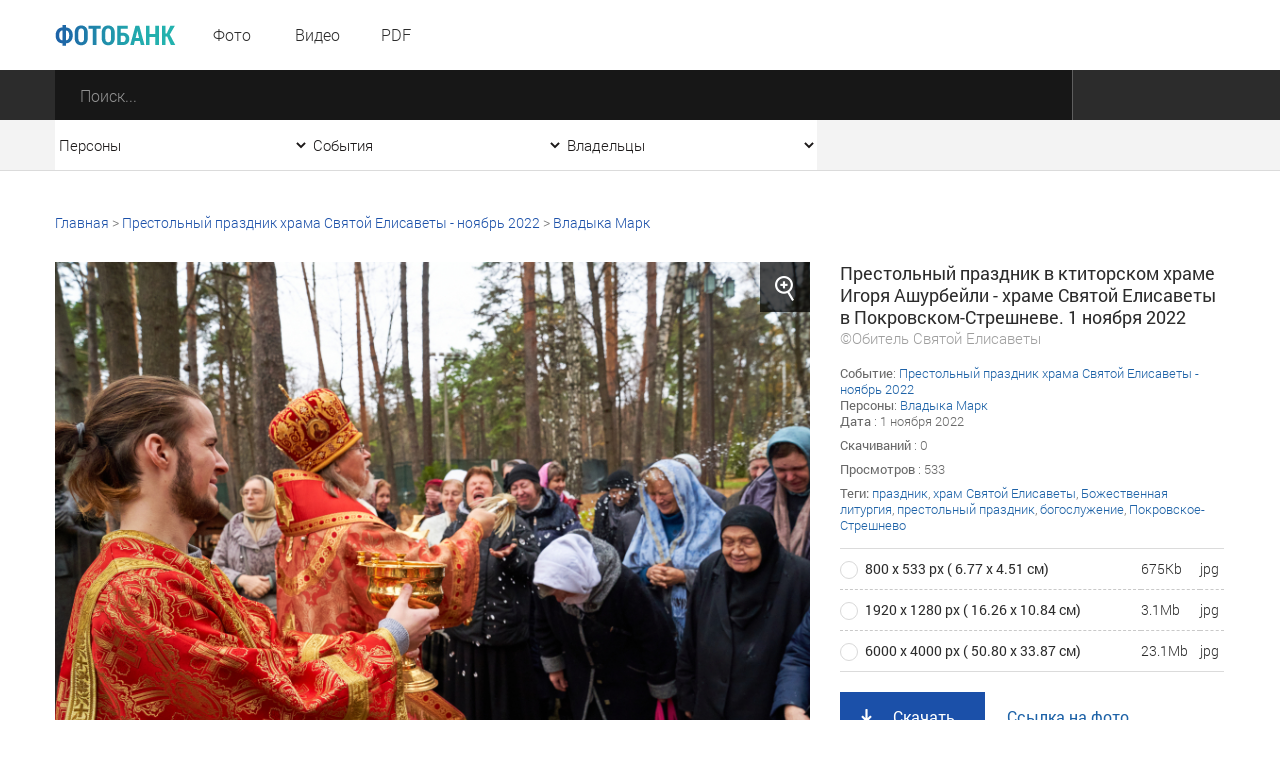

--- FILE ---
content_type: text/html; charset=utf-8
request_url: https://photo.ashurbeyli.ru/file/43354
body_size: 11750
content:
<!DOCTYPE HTML>
<html>
<head>



    <meta charset="UTF-8"/>
    <meta name="viewport" content="width=device-width, initial-scale=1">
    <meta http-equiv="content-type" content="text/html"/>
    <title>Престольный праздник в ктиторском храме Игоря Ашурбейли - храме Святой Елисаветы в Покровском-Стрешневе. 1 ноября 2022</title>

    
           <meta name="yandex-verification" content="e2f8846b4aca3d26" />

<meta name="google-site-verification" content="s0k9uBUIyJn3Il-zFfUziTKXzmV7_4TiNLQ9oNBVmnU" />   



    <meta name="keywords" content="праздник, храм Святой Елисаветы, Божественная литургия, престольный праздник, богослужение, Покровское-Стрешнево, Владыка Марк"/>
    <meta name="description" content=""/>
    <meta property="og:image" content=""/>
    <meta property="og:title" content="Престольный праздник в ктиторском храме Игоря Ашурбейли - храме Святой Елисаветы в Покровском-Стрешневе. 1 ноября 2022"/>
    <meta property="og:description" content=" Персональный сайт Игоря Рауфовича Ашурбейли "/>
    <meta content="IE=Edge" http-equiv="X-UA-Compatible">
    <link rel="stylesheet" type="text/css" href="/media/front/css/normalize.css"/>
    <link rel="stylesheet" type="text/css" href="/media/front/css/fonts.css"/>
    <link rel="stylesheet" type="text/css" href="/media/front/css/grid_simple.css"/>
    <link rel="stylesheet" type="text/css" href="/media/front/css/grid_small.css"/>
    <link rel="stylesheet" type="text/css" href="/media/front/css/grid_pad.css"/>
    <link rel="stylesheet" type="text/css" href="/media/front/css/grid_tab.css"/>
    <link rel="stylesheet" type="text/css" href="/media/front/css/grid_mobile.css"/>
    <link rel="stylesheet" type="text/css" href="/media/front/css/datepicker.css"/>
    <link rel="stylesheet" type="text/css" href="/media/front/css/player.css"/>
    <link rel="stylesheet" type="text/css" href="/media/front/css/style.css"/>


    <!--[if IE]>

    <![endif]-->
    <!--[if lt IE 9]>
    <script type="text/javascript" src="/public/js/jquery.placeholder.min.js?v=2"></script>
    <script type="text/javascript" src="/media/front/js/ie.js"></script>
    <![endif]-->
    <!--[if !IE]><!-->
    <script type="text/javascript" src="/media/front/js/jquery-2.1.3.min.js?v=2"></script>
        <link rel="stylesheet" href="https://cdnjs.cloudflare.com/ajax/libs/fancybox/3.3.5/jquery.fancybox.min.css" />
    <script src="https://cdnjs.cloudflare.com/ajax/libs/fancybox/3.3.5/jquery.fancybox.min.js"></script>
    
    <!--<![endif]-->
    <script type="text/javascript" src="/media/front/js/jquery-ui-1.9.2.custom.min.js"></script>




    <script type="text/javascript" src="/media/front/js/main.js"></script>
    <script type="text/javascript" src="/media/front/js/slider.js"></script>
    <script type="text/javascript" src="/media/front/js/popup.js"></script>
    <script type="text/javascript" src="/media/front/js/puzzle.js"></script>
    <script type="text/javascript" src="/media/front/js/player.js"></script>
    <script type="text/javascript" src="/media/front/js/ui.datepicker.js"></script>


    <style>

        @media(max-width:700px) {
            #popup_bg {    opacity: 1;}
        }

        #popup_bg {

            position: static;
        }

        .popup {z-index: 2000;}

        a.puzzleItem img {
            display: block;
            min-width: 154px;
            min-height: 154px;
            width: inherit;
            object-fit: cover;
        }

        a.puzzleItem {
            display: block;
            overflow: hidden;
        }

        .chb img {
            -webkit-filter: grayscale(100%);
        }

                .col-1-4-b {
            width: 24.84%;
        }


        .col-3-13 .bc-2c, .col-1-4-b .bc-2c {
            background-color: #2c2c2c;
            height: 93px;
        }

        .selectCustomList, .col-17_09 {
            width: 254px;
        }

    </style>

    <script>
        function hidezero() {
            $('*[data-value="0"]').hide();

        }

        $(document).ready(function () {


            $('.grid').on('click', function () {

                $('.selectCustom.opened').removeClass('opened');
            })


                  setTimeout(hidezero, 500);


        });

    </script>


</head>
<body >

           <!--LiveInternet counter--><script type="text/javascript">new Image().src = "//counter.yadro.ru/hit;ASHUR?r" + escape(document.referrer) + ((typeof(screen)=="undefined")?"" : ";s"+screen.width+"*"+screen.height+"*" + (screen.colorDepth?screen.colorDepth:screen.pixelDepth)) + ";u"+escape(document.URL) + ";h"+escape(document.title.substring(0,80)) + ";" +Math.random();</script><!--/LiveInternet-->   



<style>
    .fancybox-caption {

        font-size: 24px;}
</style>
<main>
    
<div id="container">

<div id="layout">
<aside id="mobileLeft">

    <menu>
        <li><a href="/photo">Фото</a></li>
        <li><a href="/video">Видео</a></li>
        <!--li><a href="/audio">Аудио</a></li-->
        <li><a href="/pdf">PDF</a></li>
                >

        <!--li>
            <a href="" data-action="authPopup">
                <img src="/media/front/images/main/i/user-w.png" class="vas pr-10 pl-5">
                <span> Вход | Регистрация</span>
            </a>
        </li-->
    </menu>


</aside>
<aside id="mobileRight">
    <div>
        <select class="js-select js-alias" data-class="dark" data-alias="filterOwners" id="filterOwnersMobile" onchange="if (this.value>0) {document.location='/owner/'+this.value+'';} else {document.location='/';};">
            <option value="0">Все владельцы</option>
            
            <option  value="3">Личный сайт И.Р. Ашурбейли</option>
            <option  value="1">Сайт холдинга «Социум»</option>
            <option  value="2">ВЭС ВКС</option>
            <option  value="5">Партия Возрождения России</option>
            <option  value="4">Обитель Святой Елисаветы</option>
            <option  value="6">Москва-Сокол</option>
            <option  value="7">Asgardia</option>



        </select>
    </div>

    <div>
        <select class="js-select js-alias" data-class="dark" data-alias="filterEvents" id="filterEventsMobile" onchange="if (this.value>0) {document.location='/tag/'+this.value;} else {document.location='/events';}; ">
            <option value="0">Все события</option>

            
                <option  value="6039">Рождество в Обители Святой Елисаветы - январь 2026</option>


            
                <option  value="6038">Новый год в холдинге «СОЦИУМ» - декабрь 2025</option>


            
                <option  value="6037">Церемония награждения главными наградами холдинга «СОЦИУМ» - декабрь 2025</option>


            
                <option  value="6032">Встреча книжного клуба - декабрь 2025</option>


            
                <option  value="6022">Вручение Грамот Правления - декабрь 2025</option>


            
                <option  value="6019">Визит И. В. Ильина на АПКБ - декабрь 2025</option>


            
                <option  value="6017">Новогодний детский утренник - 2025</option>


            
                <option  value="6013">Открытие производственно-административного корпуса МПЗ - ноябрь 2025</option>


            
                <option  value="5997">Акция «Ёлка желаний» - ноябрь 2025</option>


            
                <option  value="5982">IX Съезд ПВР - ноябрь 2025</option>


            
                <option  value="5965">Богослужение в Обители святой Елисаветы - ноябрь 2025</option>


            
                <option  value="5964">IV Конгресс руководящего состава Асгардии - октябрь 2025</option>


                    </select>
    </div>

    <div>
        <select name="persons" class="js-select js-alias" data-class="dark" data-alias="filterPersons"
                id="filterPersonsMobile"onchange="if (this.value>0) {document.location='/tag/'+this.value;} else {document.location='/persons';}">
            <option value="0">Все персоны</option>

            
                <option  value="1570">Игорь Ашурбейли</option>


                        
                <option  value="1704">Игорь Ильин</option>


                        
                <option  value="3808">Наталья Волчкова</option>


                        
                <option  value="4801">Светлана Дудова</option>


                        
                <option  value="3350">Екатерина Саркисова</option>


                        
                <option  value="4853">Павел Денисеня</option>


                        
                <option  value="1638">Вячеслав Дереш</option>


                        
                <option  value="4545">Матвей Зубов</option>


                        
                <option  value="1737">Эльшад Казиев</option>


                        
                <option  value="5338">Станислав Кособоков</option>


                                                                                                                                                                                                                                                                                                                                                                                                                                                                                </select>
    </div>

    <div>
        <input name="date" type="text" class="js-datePicker input js-alias" placeholder="Дата"
               id="filterDateMobile" data-alias="filterDate" autocomplete="off">
    </div>

    <div class="center pt20">
        <button class="button dark" data-action="submitMainSearchForm">Отобразить результат</button>
    </div>

</aside>
<div id="headerWrap">
    <header>
        <div id="mobileMenuBlock" class="show-on-tab" style="z-index: 10001;">
            <i data-action="showMenu" class="icon menu_mobile"></i>
            <i data-action="hideMenu" class="icon menu_mobile close" style="margin-left: -40px;"></i>
        </div>

        <div class="pr-17 pt7 fl -t-pt tab-pl25">
            <a href="/" class="vam">
                <img class="db logo" src="/media/front/images/logo.png">
            </a>
        </div>

        <div id="menuWrap" class=" col-1-5 small-col-4-12 pad-col-4-12 hide-on-tab">
            <menu>
                <li><a href="/photo">Фото</a></li>
                <li><a href="/video">Видео</a></li>
                <!--li><a href="/audio">Аудио</a></li-->
                <li><a href="/pdf">PDF</a></li>
            </menu>
        </div>

        <div class="fl pt17 pl-17 hide-on-tab">
                    </div>


        <!--a href="/" class="fr c-link fs-16 ffr lh-70 h-tdu small-pr25 hide-on-tab" data-action="authPopup">
            <img class="vas" src="/media/front/images/main/i/user.png">
            <span class="hide-on-small"> Вход | Регистрация</span>
        </a-->



        <!--a href="/" class="fr c-link fs-16 ffr lh-70 h-tdu  pr-30 hide-on-tab" data-action="questionPopup">
            <img class="vas" src="/media/front/images/main/i/pencil-b-17.png">
            <span class="hide-on-small"> Задать вопрос</span>
        </a-->


        <div class="clear"></div>
    </header>
</div>

<form id="mainSearchForm" action="/find">
    <div class="bc-2c ">
        <div class="mainSearchBlock">

            <div class="col-87 pad-col-4-5 tab-col-9-12 tab-pr40 mobi le-col-65_65">
                <div class="mainSearchInput">
                    <input type="submit" value="" class="searchButton">
                    <input type="text" placeholder="Поиск..." class="search" name="text"
                           autocomplete="off">
                </div>
            </div>

            <div class="show-on-tab" id="mobileFilterBlock">
                <i class="icon filter_mobile" data-action="showFilter"></i>
                <i class="icon filter_mobile close" data-action="hideFilter"></i>
            </div>

                        <div class="clear"></div>
        </div>
    </div>

    <div class="bc-f3 bb-db hide-on-tab">
        <div class="mainSearchBlock">

            <div class="col-17_09 pad-col-1-5">
                <select name="persons" class="js-select js-alias" data-class="simple filter"
                        data-alias="filterPersonsMobile" id="filterPersons" onchange="if (this.value>0) {document.location='/tag/'+this.value;} else {document.location='/persons';}">
                    <option value="0">Персоны</option>
                    <option value="-1">Все</option>

                    
                        <option  value="1570">Игорь Ашурбейли</option>


                                        
                        <option  value="1704">Игорь Ильин</option>


                                        
                        <option  value="3808">Наталья Волчкова</option>


                                        
                        <option  value="4801">Светлана Дудова</option>


                                        
                        <option  value="3350">Екатерина Саркисова</option>


                                                                                                                                                                                                                                                                                                                                                                                                                                                                                                                                                                                                                                                                                                                                                                                                                                                                                            
                </select>

            </div>

            <div class="col-17_09 pad-col-1-5">
                <select name="events" class="js-select js-alias" data-class="simple filter "
                        data-alias="filterEventsMobile" id="filterEvents" onchange="if (this.value>0) {document.location='/tag/'+this.value;} else {document.location='/events';}; ">
                    <option value="0">События</option>

                    <option value="-1">Все</option>
                    
                        <option  value="6039">Рождество в Обители Святой Елисаветы - январь 2026</option>


                    
                        <option  value="6038">Новый год в холдинге «СОЦИУМ» - декабрь 2025</option>


                    
                        <option  value="6037">Церемония награждения главными наградами холдинга «СОЦИУМ» - декабрь 2025</option>


                    
                        <option  value="6032">Встреча книжного клуба - декабрь 2025</option>


                    
                        <option  value="6022">Вручение Грамот Правления - декабрь 2025</option>


                    
                        <option  value="6019">Визит И. В. Ильина на АПКБ - декабрь 2025</option>


                    
                        <option  value="6017">Новогодний детский утренник - 2025</option>


                    
                        <option  value="6013">Открытие производственно-административного корпуса МПЗ - ноябрь 2025</option>


                    
                        <option  value="5997">Акция «Ёлка желаний» - ноябрь 2025</option>


                    
                        <option  value="5982">IX Съезд ПВР - ноябрь 2025</option>


                    
                        <option  value="5965">Богослужение в Обители святой Елисаветы - ноябрь 2025</option>


                    
                        <option  value="5964">IV Конгресс руководящего состава Асгардии - октябрь 2025</option>


                    

                </select>
            </div>

            <div class="col-17_09 pad-col-1-5">
                <select name="owners" class="js-select js-alias" data-class="simple filter"
                        data-alias="filterOwnersMobile" id="filterOwners" onchange="if (this.value>0) {document.location='/owner/'+this.value+'';} else {document.location='/';};">
                    <option value="0">Владельцы</option>
                    <option value="-1">Все </option>
                    
                    <option  value="3">Личный сайт И.Р. Ашурбейли</option>
                    <option  value="1">Сайт холдинга «Социум»</option>
                    <option  value="2">ВЭС ВКС</option>
                    <option  value="5">Партия Возрождения России</option>
                    <option  value="4">Обитель Святой Елисаветы</option>
                    <option  value="6">Москва-Сокол</option>
                    <option  value="7">Asgardia</option>



                </select>
            </div>

            <!--div class="col-17_09 pad-col-1-5">
                <input name="date" type="text" class="js-datePicker input js-alias" placeholder="Дата"
                       data-alias="filterDateMobile" id="filterDate">
            </div-->


            <div class="clear"></div>
        </div>
    </div>
</form>




    <div class="grid">

        <div class="breadcrumbs pt42 hide-on-tab grid">
            <a href="/">Главная</a>

                            &gt; <a class="c-link h-tdu" href="/tag/5291">Престольный праздник храма Святой Елисаветы - ноябрь 2022</a>
            
                            &gt; <a class="c-link h-tdu" href="/tag/1562">Владыка Марк</a>
            
        </div>



        <div id=photo class="col-1-1 pad-col-1-1 mobile-col-1-1 pt30">
            <div class="col-65_82 pad-col-1-1 mobile-col-1-1 pr-15 -p-pr">
                <div class="col-1-1 pad-col-1-1 mobile-col-1-1">
                    <i onclick="$('#startgallery').trigger('click');" data-title='Престольный праздник в ктиторском храме Игоря Ашурбейли - храме Святой Елисаветы в Покровском-Стрешневе. 1 ноября 2022'
                       data-id="1"
                       data-src="/files/1667315767/medium/16673162324303.jpg"
                       data-action="zoomPhoto"
                       class="icon zoom hide-on-pad"></i>
                    <img onclick="$('#startgallery').trigger('click');" class="db" src="/files/1667315767/medium/16673162324303.jpg">
                </div>
            </div>
            <div class="col-34_18 pad-col-1-1 mobile-col-1-1 pl-15 pad-pt12 -s-pl -p-pr">

                <p class="c-2c fs-18 ffr lh-22" >Престольный праздник в ктиторском храме Игоря Ашурбейли - храме Святой Елисаветы в Покровском-Стрешневе. 1 ноября 2022
                <div class="c-9e" style="font-size:15px;"> ©Обитель Святой Елисаветы</div>
                </p>

                
                <div class="pt15 fileDescription simple">


                    
                                            <span class="ffr">Событие</span>: <a class="c-link h-tdu" href="/tag/5291">Престольный праздник храма Святой Елисаветы - ноябрь 2022</a><br>

                    
                                            <span class="ffr">Персоны</span>: <a class="c-link h-tdu" href="/tag/1562">Владыка Марк</a><br>

                    
                                            <span
                            class="ffr">Дата </span>: 1 ноября 2022                        <br>
                                        




                    <p class="pt8">
                        <span class="ffr">Скачиваний</span>
                        : 0                    </p>

                    <p class="pt8">
                        <span class="ffr">Просмотров</span>
                        : 533                    </p>

                    <p class="pt8">
                        <span class="ffr"> Теги:</span>
                        <a class="c-link h-tdu" href="/tag/1610">праздник</a>, <a class="c-link h-tdu" href="/tag/1832">храм Святой Елисаветы</a>, <a class="c-link h-tdu" href="/tag/1912">Божественная литургия</a>, <a class="c-link h-tdu" href="/tag/2155">престольный праздник</a>, <a class="c-link h-tdu" href="/tag/2889">богослужение</a>, <a class="c-link h-tdu" href="/tag/3427">Покровское-Стрешнево</a>                    </p>
                </div>


                <form class="pt15">
                    <table class="optionsBlock">
                        <tbody>

                                                    <tr>
                                <td>
                                    <label class="radioBlock">
                                            <span class="item">
                                                <input type="radio" checked autocomplete="off" value="1"
                                                       name="size"
                                                       onchange="$('#a1').attr('href','/files/1667315767/medium/16673162324303.jpg');$('#a2').attr('href','/files/1667315767/medium/16673162324303.jpg');">
                                            </span>
                                        <span class="rightLabel">800 х 533 рх ( 6.77 х 4.51 см)</span>
                                    </label>

                                    <div class="show-on-tab pl-25 pad-fs-13">
                                        675Kb | jpg                                    </div>
                                </td>
                                <td class="hide-on-tab"> 675Kb</td>
                                <td class="hide-on-tab"> jpg</td>

                            </tr>

                                                    <tr>
                                <td>
                                    <label class="radioBlock">
                                            <span class="item">
                                                <input type="radio"  autocomplete="off" value="2"
                                                       name="size"
                                                       onchange="$('#a1').attr('href','/files/1667315767/big/16673162324303.jpg');$('#a2').attr('href','/files/1667315767/big/16673162324303.jpg');">
                                            </span>
                                        <span class="rightLabel">1920 х 1280 рх ( 16.26 х 10.84 см)</span>
                                    </label>

                                    <div class="show-on-tab pl-25 pad-fs-13">
                                        3.1Mb | jpg                                    </div>
                                </td>
                                <td class="hide-on-tab"> 3.1Mb</td>
                                <td class="hide-on-tab"> jpg</td>

                            </tr>

                                                    <tr>
                                <td>
                                    <label class="radioBlock">
                                            <span class="item">
                                                <input type="radio"  autocomplete="off" value="3"
                                                       name="size"
                                                       onchange="$('#a1').attr('href','/files/1667315767/16673162324303.jpg');$('#a2').attr('href','/files/1667315767/16673162324303.jpg');">
                                            </span>
                                        <span class="rightLabel">6000 х 4000 рх ( 50.80 х 33.87 см)</span>
                                    </label>

                                    <div class="show-on-tab pl-25 pad-fs-13">
                                        23.1Mb | jpg                                    </div>
                                </td>
                                <td class="hide-on-tab"> 23.1Mb</td>
                                <td class="hide-on-tab"> jpg</td>

                            </tr>

                        
                          
                        </tbody>
                    </table>

                    <p class="pt20"></p>
                    <a id=a1 onclick='$.get("/index/filestat/?id=43354");' class="buttonSquare blue load"
                       download href='/files/1667315767/medium/16673162324303.jpg'>Скачать</a>
                    <a id=a2 target="_blank_" class="ffr c-link fs-16 h-tdu ml-20" href="/files/1667315767/medium/16673162324303.jpg">Ссылка на
                        фото</a>
                </form>

            </div>
        </div>





                    <p class="fs-18 c-2c tab-fs-16 ffr pt30 col-1-1 pad-col-1-1 mobile-col-1-1">













</p>
            <p class="fs-18 c-2c tab-fs-16 ffr pt30 col-1-1 pad-col-1-1 mobile-col-1-1">
                Еще фото этого события

                                    | <a id=startgallery  style=" color:#888888; " data-fancybox="gallery" data-caption='Престольный праздник в ктиторском храме Игоря Ашурбейли - храме Святой Елисаветы в Покровском-Стрешневе. 1 ноября 2022 / <a href="/file/43354">скачать</a>' / href="/files/1667315767/medium/16673162324303.jpg">открыть фотогалерею </a>

                    

                        <a style="display: none;" data-fancybox="gallery" data-caption='<center>Престольный праздник в ктиторском храме Игоря Ашурбейли - храме Святой Елисаветы в Покровском-Стрешневе. 1 ноября 2022 / <a href="/file/43397">скачать</a> /</center>' href="/files/1667315767/big/16673164295164.jpg"><img  width=30 src="/files/1667315767/thumbnail/16673164295164.jpg"></a>


                    

                        <a style="display: none;" data-fancybox="gallery" data-caption='<center>Престольный праздник в ктиторском храме Игоря Ашурбейли - храме Святой Елисаветы в Покровском-Стрешневе. 1 ноября 2022 / <a href="/file/43396">скачать</a> /</center>' href="/files/1667315767/big/16673164284176.jpg"><img  width=30 src="/files/1667315767/thumbnail/16673164284176.jpg"></a>


                    

                        <a style="display: none;" data-fancybox="gallery" data-caption='<center>Престольный праздник в ктиторском храме Игоря Ашурбейли - храме Святой Елисаветы в Покровском-Стрешневе. 1 ноября 2022 / <a href="/file/43395">скачать</a> /</center>' href="/files/1667315767/big/1667316426262.jpg"><img  width=30 src="/files/1667315767/thumbnail/1667316426262.jpg"></a>


                    

                        <a style="display: none;" data-fancybox="gallery" data-caption='<center>Престольный праздник в ктиторском храме Игоря Ашурбейли - храме Святой Елисаветы в Покровском-Стрешневе. 1 ноября 2022 / <a href="/file/43394">скачать</a> /</center>' href="/files/1667315767/big/16673164235814.jpg"><img  width=30 src="/files/1667315767/thumbnail/16673164235814.jpg"></a>


                    

                        <a style="display: none;" data-fancybox="gallery" data-caption='<center>Престольный праздник в ктиторском храме Игоря Ашурбейли - храме Святой Елисаветы в Покровском-Стрешневе. 1 ноября 2022 / <a href="/file/43393">скачать</a> /</center>' href="/files/1667315767/big/16673164177011.jpg"><img  width=30 src="/files/1667315767/thumbnail/16673164177011.jpg"></a>


                    
               
            </p>

            <div class="col-1-1 pad-col-1-1 mobile-col-1-1">


                                    <div class="fileListItem">
                        <a href="/file/43397" class="filePreviewWrap">
                            <p>
                                <img class="vam" src="/files/1667315767/thumbnail/16673164295164.jpg">
                            </p>
                        </a>
                        <a href="/file/43397" class="fileTitle photo">
                            Престольный праздник в ктиторском храме Игоря Ашурбейли - храме Святой Елисаветы в Покровском-Стрешневе. 1 ноября 2022                        </a>
                    </div>

                                                    <div class="fileListItem">
                        <a href="/file/43396" class="filePreviewWrap">
                            <p>
                                <img class="vam" src="/files/1667315767/thumbnail/16673164284176.jpg">
                            </p>
                        </a>
                        <a href="/file/43396" class="fileTitle photo">
                            Престольный праздник в ктиторском храме Игоря Ашурбейли - храме Святой Елисаветы в Покровском-Стрешневе. 1 ноября 2022                        </a>
                    </div>

                                                    <div class="fileListItem">
                        <a href="/file/43395" class="filePreviewWrap">
                            <p>
                                <img class="vam" src="/files/1667315767/thumbnail/1667316426262.jpg">
                            </p>
                        </a>
                        <a href="/file/43395" class="fileTitle photo">
                            Престольный праздник в ктиторском храме Игоря Ашурбейли - храме Святой Елисаветы в Покровском-Стрешневе. 1 ноября 2022                        </a>
                    </div>

                                                    <div class="fileListItem">
                        <a href="/file/43394" class="filePreviewWrap">
                            <p>
                                <img class="vam" src="/files/1667315767/thumbnail/16673164235814.jpg">
                            </p>
                        </a>
                        <a href="/file/43394" class="fileTitle photo">
                            Престольный праздник в ктиторском храме Игоря Ашурбейли - храме Святой Елисаветы в Покровском-Стрешневе. 1 ноября 2022                        </a>
                    </div>

                                                    <div class="fileListItem">
                        <a href="/file/43393" class="filePreviewWrap">
                            <p>
                                <img class="vam" src="/files/1667315767/thumbnail/16673164177011.jpg">
                            </p>
                        </a>
                        <a href="/file/43393" class="fileTitle photo">
                            Престольный праздник в ктиторском храме Игоря Ашурбейли - храме Святой Елисаветы в Покровском-Стрешневе. 1 ноября 2022                        </a>
                    </div>

                                
            </div>
                            <p align=right style="font-size: 15px; padding-top: 20px; padding-right: 20px;"><b> <a class="c-link h-tdu" href="/tag/5291">смотреть еще</a></b></p>

            


        
                    <p class="fs-18 c-2c tab-fs-16 ffr pt30 col-1-1 pad-col-1-1 mobile-col-1-1">Похожие </p>

            <div class="col-1-1 pad-col-1-1 mobile-col-1-1">


                                    <div class="fileListItem">
                        <a href="/file/65462" class="filePreviewWrap">
                            <p>
                                <img class="vam" src="/files/1767797241/thumbnail/1767797634269.jpg">
                            </p>
                        </a>
                        <a href="/file/65462" class="fileTitle photo">
                            Рождественская ночь в Обители Святой Елисаветы в Покровском-Стрешневе                        </a>
                    </div>

                                    <div class="fileListItem">
                        <a href="/file/65463" class="filePreviewWrap">
                            <p>
                                <img class="vam" src="/files/1767797241/thumbnail/17677976360037.jpg">
                            </p>
                        </a>
                        <a href="/file/65463" class="fileTitle photo">
                            Рождественская ночь в Обители Святой Елисаветы в Покровском-Стрешневе                        </a>
                    </div>

                                    <div class="fileListItem">
                        <a href="/file/65464" class="filePreviewWrap">
                            <p>
                                <img class="vam" src="/files/1767797241/thumbnail/17677976581105.jpg">
                            </p>
                        </a>
                        <a href="/file/65464" class="fileTitle photo">
                            Рождественская ночь в Обители Святой Елисаветы в Покровском-Стрешневе                        </a>
                    </div>

                                    <div class="fileListItem">
                        <a href="/file/65465" class="filePreviewWrap">
                            <p>
                                <img class="vam" src="/files/1767797241/thumbnail/17677976598661.jpg">
                            </p>
                        </a>
                        <a href="/file/65465" class="fileTitle photo">
                            Рождественская ночь в Обители Святой Елисаветы в Покровском-Стрешневе                        </a>
                    </div>

                                    <div class="fileListItem">
                        <a href="/file/65466" class="filePreviewWrap">
                            <p>
                                <img class="vam" src="/files/1767797241/thumbnail/17677976622124.jpg">
                            </p>
                        </a>
                        <a href="/file/65466" class="fileTitle photo">
                            Рождественская ночь в Обители Святой Елисаветы в Покровском-Стрешневе                        </a>
                    </div>

                

            </div>


        

        <div class="pt35 pb80 tab-pb32">

                            <p align=right style="font-size: 15px;  padding-top: 20px; padding-right: 20px;"> <b><a class="c-link h-tdu" href="/photo/tag/1562-1610-5291-1832-1912-2155-2889-3427">смотреть еще</a></b></p>
                        
            <div class="clear"></div>
        </div>


    </div>

</main>































<footer>

    
           <div class="grid pb45">
	<div class="col-34_18 pt42 mob-pt17 pad-col-1-2 pr-20 mobile-col-1-1">
		<a href="http://photo.ashurbeyli.ru/"><img src="/media/front/images/logo.png" /> </a>
		<p class="fs-16 c-76 lh-22 pt2">
			Пользователям сайта предоставлен только доступ к данным фотобанка. Последующая обработка, в том числе сбор, запись, хранение, извлечение, передача и иные действия (операции) с фотографиями, видео, pdf-файлами и текстами запрещены без разрешения владельца сайта.</p>
		<!--button class="button blue pencil mt25" data-action="questionPopup" onclick='window.scrollTo(0, 0);'>Задать вопрос</button-->
		<p class="fs-16 c-76 lh-22 pt23">
			Все права защищены &copy;</p>
	</div>
	<div class="col-1-4-b pt53 mob-pt25 pad-col-1-2 pr-20 mobile-col-1-1">
		<h3>
			Разделы</h3>
		<menu class="bottomMenu">
		</menu>
		<ul>
			<li>
				<a class="h-tdn" href="/photo">Фото</a></li>
			<li>
				<a class="h-tdn" href="/video">Видео</a></li>
			<!--li><a href="archive_audio.html" class="h-tdn">Аудио</a></li-->
			<li>
				<a class="h-tdn" href="/pdf">Pdf</a></li>
			<li>
				<a class="h-tdn" href="/p/about">О проекте</a></li>
<li>
				<a class="h-tdn" href="/photo/page/1">Архив фото</a></li><li>
				<a class="h-tdn" href="/video/page/1">Архив видео</a></li>
<li>
				<a class="h-tdn" href="/pdf/page/1">Архив pdf</a></li>



		</ul>
		<div class="socialBlock fl">
		</div>
	</div>
	<div class="col-40_17 pt53 mob-pt25 pad-col-1-1 mobile-col-1-1">
		<h3>
			Контакты</h3>
		<menu class="bottomMenu">
		</menu>
		<p class="fs-16 c-76 lh-22 pt2">
			Адрес: 125315, Россия, Москва,<br />
			Ленинградский проспект, дом 80, корп 16, подъезд 1<br />
			<br />
			Телефон: +7 (495) 229 36 00<br />
			<br />
			</p>
	</div>
</div>
<p>
</p>       <div class="bc-white">
        <div class="grid">
            <div class="col-34_18 pt29 small-col-5-12 pad-col-1-2 tab-col-1-1 pr-10 mobile-col-1-1 -t-pr">
                <h3 data-action="subscribePopup" style="cursor: pointer;" onclick="window.scrollTo(0, 0);"></h3> 
            </div>

            <!--form class="col-31_62 subscribe pt22 pb22 small-col-7-12 pad-col-1-2 tab-col-1-1 mobile-col-1-1">
                <input type="email" name="email" placeholder="Введите ваш e-mail">
                <button class="btn" data-action="sendSubscribe">
                    <span class="hide-on-mobile"> Подписаться</span>
                    <span class="show-on-mobile">&nbsp;</span>
                </button>
            </form-->


            <div class="fl  pb19 pl-25 -s-pl">

                <div
                    style="float: left; margin-top: 24px; padding-right: 15px;">   
           <p>
</p>
<table border="0" cellpadding="10">
	<tbody>
		<tr>
			<td>
				<!-- Top100 (Kraken) Widget -->
<span id="top100_widget"></span>
<!-- END Top100 (Kraken) Widget -->

<!-- Top100 (Kraken) Counter -->
<script>
    (function (w, d, c) {
    (w[c] = w[c] || []).push(function() {
        var options = {
            project: 4459621,
            element: 'top100_widget'
        };
        try {
            w.top100Counter = new top100(options);
        } catch(e) { }
    });
    var n = d.getElementsByTagName("script")[0],
    s = d.createElement("script"),
    f = function () { n.parentNode.insertBefore(s, n); };
    s.type = "text/javascript";
    s.async = true;
    s.src =
    (d.location.protocol == "https:" ? "https:" : "http:") +
    "//st.top100.ru/top100/top100.js";

    if (w.opera == "[object Opera]") {
    d.addEventListener("DOMContentLoaded", f, false);
} else { f(); }
})(window, document, "_top100q");
</script>
<noscript><img src="//counter.rambler.ru/top100.cnt?pid=4459621"></noscript>
<!-- END Top100 (Kraken) Counter --></td>
			<td>
				&nbsp;&nbsp;&nbsp;</td>
			<td>
				<!--LiveInternet logo--><a href="//www.liveinternet.ru/click;ASHUR" target="_blank"><img alt="" border="0" height="31" src="//counter.yadro.ru/logo;ASHUR?44.2" title="LiveInternet" width="31" /></a><!--/LiveInternet--></td>
			<td>
				&nbsp;&nbsp;&nbsp;
				<!-- Rating@Mail.ru counter -->
<script type="text/javascript">
var _tmr = window._tmr || (window._tmr = []);
_tmr.push({id: "2848310", type: "pageView", start: (new Date()).getTime

()});
(function (d, w, id) {
  if (d.getElementById(id)) return;
  var ts = d.createElement("script"); ts.type = "text/javascript"; 

ts.async = true; ts.id = id;
  ts.src = (d.location.protocol == "https:" ? "https:" : "http:") + 

"//top-fwz1.mail.ru/js/code.js";
  var f = function () {var s = d.getElementsByTagName("script")[0]; 

s.parentNode.insertBefore(ts, s);};
  if (w.opera == "[object Opera]") { d.addEventListener

("DOMContentLoaded", f, false); } else { f(); }
})(document, window, "topmailru-code");
</script><noscript><div style="position:absolute;left:-10000px;">
<img src="//top-fwz1.mail.ru/counter?id=2848310;js=na" style="border:0;" 

height="1" width="1" alt="Рейтинг@Mail.ru" />
</div></noscript>
<!-- //Rating@Mail.ru counter -->


<!-- Rating@Mail.ru logo -->
<a href="http://top.mail.ru/jump?from=2848310">
<img src="//top-fwz1.mail.ru/counter?id=2848310;t=280;l=1" 
style="border:0;" height="31" width="38" alt="Рейтинг@Mail.ru" /></a>
<!-- //Rating@Mail.ru logo -->
</td>
		</tr>
	</tbody>
</table>
<!-- Yandex.Metrika counter --> <script type="text/javascript"> (function (d, w, c) { (w[c] = w[c] || []).push(function() { try { w.yaCounter41852549 = new Ya.Metrika({ id:41852549, clickmap:true, trackLinks:true, accurateTrackBounce:true, webvisor:true }); } catch(e) { } }); var n = d.getElementsByTagName("script")[0], s = d.createElement("script"), f = function () { n.parentNode.insertBefore(s, n); }; s.type = "text/javascript"; s.async = true; s.src = "https://mc.yandex.ru/metrika/watch.js"; if (w.opera == "[object Opera]") { d.addEventListener("DOMContentLoaded", f, false); } else { f(); } })(document, window, "yandex_metrika_callbacks"); </script> <noscript><div><img src="https://mc.yandex.ru/watch/41852549" style="position:absolute; left:-9999px;" alt="" /></div></noscript> <!-- /Yandex.Metrika counter -->
<!-- Yandex.Metrika counter -->
<script type="text/javascript" >
   (function(m,e,t,r,i,k,a){m[i]=m[i]||function(){(m[i].a=m[i].a||[]).push(arguments)};
   m[i].l=1*new Date();
   for (var j = 0; j < document.scripts.length; j++) {if (document.scripts[j].src === r) { return; }}
   k=e.createElement(t),a=e.getElementsByTagName(t)[0],k.async=1,k.src=r,a.parentNode.insertBefore(k,a)})
   (window, document, "script", "https://mc.yandex.ru/metrika/tag.js", "ym");

   ym(23735551, "init", {
        clickmap:true,
        trackLinks:true,
        accurateTrackBounce:true,
        webvisor:true
   });
</script>
<noscript><div><img src="https://mc.yandex.ru/watch/23735551" style="position:absolute; left:-9999px;" alt="" /></div></noscript>
<!-- /Yandex.Metrika counter -->    </div>


                <a class="lh-40 i-b pt23 small-pt12" href="http://www.socium-a.ru" target="_blank">
                    <i class="icon sociumLogo"></i>
                </a>
            </div>

        </div>
    </div>
</footer>


<div id="popup_bg"></div>

<div id="jsonData">




        {"puzzle":{"163365":"\/files\/1761907617\/thumbnail\/17619076394315.jpg","259347":"\/files\/1745390803\/thumbnail\/17453909354663.jpg","359789":"\/files\/1749635990\/thumbnail\/17496361013487.jpg","458985":"\/files\/1743666222\/thumbnail\/17436662446398.jpg","559825":"\/files\/1749635990\/thumbnail\/17496361973705.jpg","658955":"\/files\/1742896191\/thumbnail\/17428962789198.jpg","759777":"\/files\/1749635990\/thumbnail\/17496360765691.jpg","859724":"\/files\/1748856157\/thumbnail\/1748856169265.jpg","958494":"\/files\/1741108090\/thumbnail\/17411082965012.jpg","1065372":"\/files\/1767016833\/thumbnail\/17670171679021.jpg","1158509":"\/files\/1741252878\/thumbnail\/17412528937839.jpg","1258979":"\/files\/1743509053\/thumbnail\/17435091159861.jpg","1359082":"\/files\/1744960122\/thumbnail\/17449607730205.jpg","1458780":"\/files\/1742372050\/thumbnail\/17423720982128.jpg","1558514":"\/files\/1741252878\/thumbnail\/17412529002585.jpg","1664271":"\/files\/1765265862\/thumbnail\/17652659522769.jpg","1757890":"\/files\/1739433604\/thumbnail\/17394336199689.jpg","1859247":"\/files\/1745225208\/thumbnail\/17452262875858.jpeg","1957860":"\/files\/1738914560\/thumbnail\/17389146675685.jpg","2063121":"\/files\/1760342569\/thumbnail\/17603430186552.jpg","2163181":"\/files\/1760451949\/thumbnail\/17604519641414.jpg","2259726":"\/files\/1748856157\/thumbnail\/17488561822702.jpg","2358324":"\/files\/1741096535\/thumbnail\/17410966527137.jpg","2462007":"\/files\/1758196900\/thumbnail\/17581971790017.jpg","2558986":"\/files\/1743666222\/thumbnail\/17436662445781.jpg"}}
</div>
</div>
</div>
<div id="temp">
<div id="questionPopup" class="popup js-popup">
    <i class="icon close"></i>

    <form class="main pad-pl20 pad-pr20">
        <div class="popupContent ">
            <div class="mob-pt25">
                <h2 class="pad-fs-20">Задать вопрос</h2>
            </div>

            <div class="input-error">
                <label class="f-label">Имя</label>
                <input type="text" name="name" id=f1>
            </div>

            <div>
                <label class="f-label">E-mail</label>
                <input type="email" name="email" id=f2>
            </div>

            <div class="input-error">
                <label class="f-label">Ваше сообщение</label>
                <textarea name="message" rows="5" id=f3></textarea>
            </div>

            <div class="pt30 tr">
                <button data-action="sendQuestion" class="buttonSquare blue write">Отправить</button>
            </div>

            <div class="clear"></div>
        </div>
    </form>
</div>
<div id="subscribePopup" class="popup js-popup">
    <i class="icon close"></i>

    <form class="main pad-pl20 pad-pr20">
        <div class="popupContent ">
            <div class="mob-pt25">
                <h2 class="pad-fs-20">Подписка</h2>
            </div>

            <p class="fs-16 c-2c pt15">
                Новые фото, видео, аудио и Pdf в фотобанке холдинга «Социум»,
                ВЭС ВКС и личного сайта И. Р. Ашурбейли
            </p>

            <div>
                <label class="f-label">E-mail</label>
                <input type="text" name="email" id=email>
            </div>

            <div class="pt30 tr">
                <button data-action="sendSubscribe" class="buttonSquare blue mail">Подписаться</button>
            </div>

            <div class="clear"></div>
        </div>
    </form>
</div>


<div id="authPopup" class="popup js-popup">
    <i class="icon close"></i>

    <form class="main pad-pl20 pad-pr20">
        <div class="popupContent ">
            <div class="mob-pt25">
                <h2 class="fl pr-7 mob-fs-24">Вход</h2> <a data-action="registrationPopup"
                                                           class="head fl c-a1 mob-fs-24" href="">| Регистрация</a>

                <div class="clear"></div>
            </div>


            <div>
                <label class="f-label">Имя</label>
                <input type="text" name="name">
            </div>

            <div>
                <label class="f-label">E-mail</label>
                <input type="text" name="email">
            </div>

            <div class="col-1-2 pt30">
                <label class="checkboxBlock">
                                <span class="item">
                                    <input type="checkbox" value="1" autocomplete="off" name="remember"
                                           checked="checked">
                                </span>
                    <span class="rightLabel fs-16 c-76 lh-26">Запомнить меня</span>
                </label>
            </div>

            <div class="fr pt30">
                <button class="buttonSquare blue user">Войти</button>
            </div>

            <div class="clear"></div>

            <div class="tr pt15">
                <a href="" class="c-link fs-16 tdu">Забыли логин или пароль?</a>
            </div>

            <p class="fs-16 c-76 ffr pt45 pad-pt25">
                Войти через социальную сеть:
            </p>

            <div class=" socialBlock fl pt10">
                <a href="/" class=" pt10">
                    <i class="icon social color vk"></i>
                </a>
                <a href="/" class=" pt10">
                    <i class="icon social color fb"></i>
                </a>
                <a href="/" class=" pt10">
                    <i class="icon social color ok"></i>
                </a>
                <a href="/" class=" pt10">
                    <i class="icon social color tw"></i>
                </a>
                <a href="/" class=" pt10">
                    <i class="icon social color gg"></i>
                </a>
                <a href="/" class=" pt10">
                    <i class="icon social color mr"></i>
                </a>
            </div>

            <div class="clear"></div>
        </div>
    </form>
</div>
<div id="registrationPopup" class="popup js-popup">
    <i class="icon close"></i>

    <form class="main pad-pl20 pad-pr20">
        <div class="popupContent ">
            <div class="mob-pt25">
                <a data-action="authPopup" class="head fl c-a1 pr-7 mob-fs-24" href=""> Вход |</a>

                <h2 class="fl mob-fs-24"> Регистрация</h2>

                <div class="clear"></div>
            </div>

            <div>
                <label class="f-label">Имя</label>
                <input type="text" name="name">
            </div>

            <div>
                <label class="f-label">E-mail</label>
                <input type="text" name="email">
            </div>

            <div>
                <label class="f-label">Пароль</label>
                <input type="password" name="password">
            </div>

            <div>
                <label class="f-label">Повторите Ваш пароль</label>
                <input type="text" name="password_repear">
            </div>

            <div class="tr pt30">
                <button class="buttonSquare blue user">Регистрация</button>
            </div>

        </div>
    </form>
</div>
<div id="sendQuestion" class="popup js-popup">
    <i class="icon close"></i>

    <div class="main pad-pl20 pad-pr20">
        <div class="pt40 pl-50 pr-50 pb40 -t-pl -t-pr -t-pt">
            <div class="mob-pt25">
                <h2 class="pad-fs-20">Задать вопрос</h2>

                <p class="c-23b fs-16 pt2 lh-22 pl-35 pos-r mt20">
                    <i class="icon greenOk"></i>
                    Спасибо! Ваш вопрос отправлен в редакцию сайта.
                </p>
            </div>
        </div>
    </div>
</div>
<div id="sendSubscribe" class="popup js-popup">
    <i class="icon close"></i>

    <div class="main pad-pl20 pad-pr20">
        <div class="pt40 pl-50 pr-50 pb40 -t-pl -t-pr -t-pt">
            <div class="mob-pt25">
                <h2 class="pad-fs-20">Подписка на новости</h2>

                <p class="c-23b fs-16 pt2 lh-22 pl-35 pos-r mt20">
                    <i class="icon greenOk"></i>
                    Вы успешно подписаны на рассылку
                </p>
            </div>
        </div>
    </div>
</div>

</div>
</body>
</html>












--- FILE ---
content_type: text/css
request_url: https://photo.ashurbeyli.ru/media/front/css/grid_simple.css
body_size: 3676
content:
*, *:after, *:before {
    -webkit-box-sizing: border-box;
    -moz-box-sizing: border-box;
    box-sizing: border-box;
}

[class*='col-'] {
    float: left;
    position: relative;
    display: block;
}

.grid {
    width: 100%;
    margin: 0 auto;
    overflow: hidden;
    background-color: #F0F0F0;
    position: relative;
}

.grid:after {
    content: "";
    display: table;
    clear: both;
}

.push-right {
    float: right;
}

/* Content Columns */

.col-1-1 {
    width: 100%;
}

.col-11-12 {
    width: 91.66%
}

.col-89_4 {
    width: 89.4%
}

.col-89_75 {
    width: 89.75%;
}

.col-87 {
    width: 87%;
}

.col-6-7 {
    width: 85.72%;
}

.col-10-12 {
    width: 83.333%;
}

.col-4-5 {
    width: 80%;
}

.col-77_5 {
    width: 77.5%;
}

.col-10-13 {
    width: 76.92%;
}

.col-9-12 {
    width: 75%;
}

.col-73_8 {
    width: 73.8%;
}

.col-72_72 {
    width: 72.72%;
}

.col-72_3 {
    width: 72.3%;
}

.col-69_1 {
    width: 69.1%;
}

.col-68_38 {
    width: 68.38%;
}

.col-2-3, .col-8-12 {
    width: 66.66%;
}

.col-65_82 {
    width: 65.82%;
}

.col-65_6 {
    width: 65.6%;
}

.col-64_93 {
    width: 64.93%;
}

.col-63 {
    width: 63%;
}

.col-63_3 {
    width: 63.3%;
}

.col-59_65 {
    width: 59.65%;
}

.col-7-12 {
    width: 58.33%
}

.col-55 {
    width: 55%;
}

.col-54_1 {
    width: 54.1%;
}

.col-54 {
    width: 54%;
}

.col-1-2, .col-6-12 {
    width: 50%;
}

.col-6-13 {
    width: 46.15%
}

.col-46 {
    width: 46%;
}

.col-45_9 {
    width: 45.9%;
}

.col-5-11 {
    width: 45.45%
}

.col-45 {
    width: 45%;
}

.col-5-12 {
    width: 41.66%;
}

.col-40_35 {
    width: 40.35%;
}

.col-40_17 {
    width: 40.17%;
}

.col-5-13 {
    width: 38.46%;
}

.col-37 {
    width: 37%;
}

.col-36_7 {
    width: 36.7%;
}

.col-35_07 {
    width: 35.07%;
}

.col-34_4 {
    width: 34.4%;
}

.col-34_18 {
    width: 34.18%;
}

.col-1-3, .col-4-12 {
    width: 33.33%;
}

.col-31_62 {
    width: 31.62%;
}

.col-31_2 {
    width: 31.2%;
}

.col-30_9 {
    width: 30.9%;
}

.col-27_7 {
    width: 27.7%;
}

.col-27_27 {
    width: 27.27%;
}

.col-26_2 {
    width: 26.2%;
}

.col-1-4-b {
    width: 25.64%;
}

.col-1-4, .col-3-12 {
    width: 25%;
}

.col-3-13 {
    width: 23.07%;
}

.col-3-13 {
    width: 23.07%;
}

.col-22_5 {
    width: 22.5%;
}

.col-20_17 {
    width: 20.17%;
}

.col-1-5 {
    width: 20%;
}

.col-18_18 {
    width: 18.18%;
}

.col-17_09 {
    width: 17.09%;
}

.col-1-6, .col-2-12 {
    width: 16.667%;
}

.col-15_82 {
    width: 15.82%;
}

.col-1-7 {
    width: 14.28%;
}

.col-13 {
    width: 13%;
}

.col-1-8 {
    width: 12.5%;
}

.col-12_39 {
    width: 12.39%;
}

.col-1-9 {
    width: 11.1%;
}

.col-10_3 {
    width: 10.3%;
}

.col-10_25 {
    width: 10.25%;
}

.col-1-10 {
    width: 10%;
}

.col-1-11 {
    width: 9.09%;
}

.col-1-12 {
    width: 8.33%
}

/* ----- */

.p-4 {
    padding: 4px;
}

.pt2 {
    padding-top: 2px;
}

.pt3 {
    padding-top: 3px;
}

.pt4 {
    padding-top: 4px;
}

.pt5 {
    padding-top: 5px;
}

.pt6 {
    padding-top: 6px;
}

.pt7 {
    padding-top: 7px;
}

.pt8 {
    padding-top: 8px;
}

.pt10 {
    padding-top: 10px;
}

.pt11 {
    padding-top: 11px;
}

.pt12 {
    padding-top: 12px;
}

.pt13 {
    padding-top: 13px;
}

.pt14 {
    padding-top: 14px;
}

.pt15 {
    padding-top: 15px;
}

.pt16 {
    padding-top: 16px;
}

.pt17 {
    padding-top: 17px;
}

.pt18 {
    padding-top: 18px;
}

.pt19 {
    padding-top: 19px;
}

.pt20 {
    padding-top: 20px;
}

.pt22 {
    padding-top: 22px;
}

.pt23 {
    padding-top: 23px;
}

.pt24 {
    padding-top: 24px;
}

.pt25 {
    padding-top: 25px;
}

.pt26 {
    padding-top: 26px;
}

.pt28 {
    padding-top: 28px;
}

.pt29 {
    padding-top: 29px;
}

.pt30 {
    padding-top: 30px;
}

.pt32 {
    padding-top: 32px;
}

.pt34 {
    padding-top: 34px;
}

.pt35 {
    padding-top: 35px;
}

.pt37 {
    padding-top: 37px;
}

.pt38 {
    padding-top: 38px;
}

.pt40 {
    padding-top: 40px;
}

.pt42 {
    padding-top: 42px;
}

.pt45 {
    padding-top: 45px;
}

.pt47 {
    padding-top: 47px;
}

.pt50 {
    padding-top: 50px;
}

.pt51 {
    padding-top: 51px;
}

.pt53 {
    padding-top: 53px;
}

.pt54 {
    padding-top: 54px;
}

.pt55 {
    padding-top: 55px;
}

.pt56 {
    padding-top: 56px;
}

.pt57 {
    padding-top: 57px;
}

.pt60 {
    padding-top: 60px;
}

.pt65 {
    padding-top: 65px;
}

.pt67 {
    padding-top: 67px;
}

.pt68 {
    padding-top: 68px;
}

.pt75 {
    padding-top: 75px;
}

.pt80 {
    padding-top: 80px;
}

.pt86 {
    padding-top: 86px;
}

.pt100 {
    padding-top: 100px;
}

.pt115 {
    padding-top: 115px;
}

.pb3 {
    padding-bottom: 3px;
}

.pb5 {
    padding-bottom: 5px;
}

.pb7 {
    padding-bottom: 7px;
}

.pb10 {
    padding-bottom: 10px;
}

.pb11 {
    padding-bottom: 11px;
}

.pb14 {
    padding-bottom: 14px;
}

.pb15 {
    padding-bottom: 15px;
}

.pb17 {
    padding-bottom: 17px;
}

.pb19 {
    padding-bottom: 19px;
}

.pb20 {
    padding-bottom: 20px;
}

.pb22 {
    padding-bottom: 22px;
}

.pb25 {
    padding-bottom: 25px;
}

.pb27 {
    padding-bottom: 27px;
}

.pb30 {
    padding-bottom: 30px;
}

.pb39 {
    padding-bottom: 39px;
}

.pb40 {
    padding-bottom: 40px;
}

.pb45 {
    padding-bottom: 45px;
}

.pb60 {
    padding-bottom: 60px;
}

.pb80 {
    padding-bottom: 80px;
}

.pb120 {
    padding-bottom: 120px;
}

.pl-2 {
    padding-left: 2px;
}

.pl-4 {
    padding-left: 4px;
}

.pl-5 {
    padding-left: 5px;
}

.pl-8 {
    padding-left: 8px;
}

.pl-9 {
    padding-left: 9px;
}

.pl-10 {
    padding-left: 10px;
}

.pl-13 {
    padding-left: 13px;
}

.pl-14 {
    padding-left: 14px;
}

.pl-15 {
    padding-left: 15px;
}

.pl-17 {
    padding-left: 17px;
}

.pl-20 {
    padding-left: 20px;
}

.pl-23 {
    padding-left: 23px;
}

.pl-25 {
    padding-left: 25px;
}

.pl-30 {
    padding-left: 30px;
}

.pl-35 {
    padding-left: 35px;
}

.pl-40 {
    padding-left: 40px;
}

.pl-50 {
    padding-left: 50px;
}

.pl-60 {
    padding-left: 60px;
}

.pl-70 {
    padding-left: 70px;
}

.pl-100 {
    padding-left: 100px;
}

.pl-200 {
    padding-left: 200px;
}

.tr {
    text-align: right;
}

.tl {
    text-align: left;
}

.pr-2_5p {
    padding-right: 2.5%;
}

.pr-2 {
    padding-right: 2px;
}

.pr-4 {
    padding-right: 4px;
}

.pr-5 {
    padding-right: 5px;
}

.pr-7 {
    padding-right: 7px;
}

.pr-8 {
    padding-right: 8px;
}

.pr-9 {
    padding-right: 9px;
}

.pr-10 {
    padding-right: 10px;
}

.pr-11 {
    padding-right: 11px;
}

.pr-12 {
    padding-right: 12px;
}

.pr-14 {
    padding-right: 14px;
}

.pr-15 {
    padding-right: 15px;
}

.pr-17 {
    padding-right: 17px;
}

.pr-20 {
    padding-right: 20px;
}

.pr-22 {
    padding-right: 22px;
}

.pr-25 {
    padding-right: 25px;
}

.pr-30 {
    padding-right: 30px;
}

.pr-35 {
    padding-right: 35px;
}

.pr-40 {
    padding-right: 40px;
}

.pr-50 {
    padding-right: 50px;
}

.pr-60 {
    padding-right: 60px;
}

.pr-70 {
    padding-right: 70px;
}

.pr-100 {
    padding-right: 100px;
}

.pr-200 {
    padding-right: 200px;
}

/** size **/

.fs-0_6 {
    font-size: 0.6em;
}

.fs-1_125 {
    font-size: 1.125em;
}

.fs-12 {
    font-size: 1.2em
}

.fs-13 {
    font-size: 1.3em
}

.fs-14 {
    font-size: 1.4em
}

.fs-14r {
    font-size: 14px !important;
}

.fs-15 {
    font-size: 1.5em
}

.fs-16 {
    font-size: 1.6em
}

.fs-18 {
    font-size: 1.8em;
}

.fs-20 {
    font-size: 2em;
}

.fs-24 {
    font-size: 2.4em;
}

.fs-25 {
    font-size: 2.5em;
}

.fs-30 {
    font-size: 3em;
}

.fs-35 {
    font-size: 3.5em;
}

.fs-37 {
    font-size: 3.7em;
}

.fs-40 {
    font-size: 4em;
}

.fs-50 {
    font-size: 5em
}

.fs-60 {
    font-size: 6em;
}

.lh-14 {
    line-height: 14px;
}

.lh-16 {
    line-height: 16px;
}

.lh-17 {
    line-height: 17px;
}

.lh-18 {
    line-height: 18px;
}

.lh-19 {
    line-height: 19px;
}

.lh-20 {
    line-height: 20px;
}

.lh-22 {
    line-height: 22px;
}

.lh-24 {
    line-height: 26px;
}

.lh-25 {
    line-height: 25px;
}

.lh-26 {
    line-height: 26px;
}

.lh-27 {
    line-height: 27px;
}

.lh-28 {
    line-height: 28px;
}

.lh-30 {
    line-height: 30px;
}

.lh-31 {
    line-height: 31px;
}

.lh-35 {
    line-height: 35px;
}

.lh-38 {
    line-height: 38px;
}

.lh-40 {
    line-height: 40px;
}

.lh-45 {
    line-height: 45px;
}

.lh-50 {
    line-height: 50px;
}


.lh-53 {
    line-height: 53px;
}

.lh-55 {
    line-height: 55px;
}

.lh-60 {
    line-height: 60px;
}

.lh-70 {
    line-height: 70px;
}

.lh-84 {
    line-height: 84px;
}

.lh-99 {
    line-height: 99px;
}

.lh-16e {
    line-height: 1.143em;
}

.h-40 {
    height: 40px;
}

/** end size **/

.mt2 {
    margin-top: 2px;
}

.mt12 {
    margin-top: 12px;
}

.mt17 {
    margin-top: 17px;
}

.mt20 {
    margin-top: 20px;
}

.mt22 {
    margin-top: 22px;
}

.mt25 {
    margin-top: 25px;
}

.mt30 {
    margin-top: 30px;
}

.mt32 {
    margin-top: 32px;
}

.mt40 {
    margin-top: 40px;
}

.mt45 {
    margin-top: 45px;
}

.mt50 {
    margin-top: 50px;
}

.mt65 {
    margin-top: 65px;
}

.mt95 {
    margin-top: 95px;
}

.mr5 {
    margin-right: 5px;
}

.mr7 {
    margin-right: 7px;
}

.mr10 {
    margin-right: 10px;
}

.mr15 {
    margin-right: 15px;
}

.mr20 {
    margin-right: 20px;
}

.mr30 {
    margin-right: 30px;
}

.mr100 {
    margin-right: 100px;
}

.mb5 {
    margin-bottom: 5px;
}

.mb15 {
    margin-bottom: 15px;
}

.mb50 {
    margin-bottom: 50px;
}

.ml-10 {
    margin-left: 10px;
}

.ml-20 {
    margin-left: 20px;
}

.ml-85 {
    margin-left: 85px;
}

.w-20 {
    width: 20px;
}

.w-32 {
    width: 32px;
}

.w-55 {
    width: 55px;
}

.max-h-55 {
    max-height: 55px;
}

.max-h-100 {
    max-height: 100px;
}

.max-w-32 {
    max-width: 32px;
}

.max-w-100 {
    max-width: 100px;
}

.max-w-150 {
    max-width: 150px;
}

.max-w-170 {
    max-width: 170px;
}

.max-w-230 {
    max-width: 230px;
}

.max-w-370 {
    max-width: 370px;
}

.tdn {
    text-decoration: none;
}

.tdu {
    text-decoration: underline;
}

.h-tdu:hover, .h-tdu:hover * {
    text-decoration: underline;
}

.h-tdn:hover, .h-tdn:hover * {
    text-decoration: none;
}

.i-b {
    display: inline-block;
    position: relative;
}

.vt_billet {
    position: absolute;
    z-index: 1;
    left: 50%;
    top: 50%;
    transform: translateX(-50%) translateY(-50%);
}

.vt_billet_right {
    position: absolute;
    z-index: 1;
    top: 50%;
    right: 0;
    transform: translateY(-50%);
    text-align: right;
}

.vt_billet_left {
    position: absolute;
    z-index: 1;
    top: 50%;
    left: 0;
    transform: translateY(-50%);
}

.top40 {
    top: 40%;
}

.clear {
    position: relative;
    display: block;
    width: 100%;
    height: 0;
    clear: both;
}

.center {
    text-align: center;
}

.hide {
    display: none !important;
}

.br-4-t {
    border-top-left-radius: 4px;
    border-top-right-radius: 4px;
}

.br-4-b {
    border-bottom-left-radius: 4px;
    border-bottom-right-radius: 4px;
}

.ls-80 {
    letter-spacing: 2.3px
}

.min-h-430 {
    min-height: 430px;
}

.min-h-370 {
    min-height: 370px;
}

.min-h-250 {
    min-height: 250px;
}

.db {
    display: block;
}

.pos-r {
    position: relative;
}

.ma {
    margin: 0 auto;
}

.cp {
    cursor: pointer;
}

.ttu {
    text-transform: uppercase;
}

.fl {
    float: left;
}

.fr {
    float: right;
}

.vat {
    vertical-align: top;
}

.vam {
    vertical-align: middle;
}

.vas {
    vertical-align: sub;
}

.wsnw {
    white-space: nowrap;
}

.bbdashed {
    border-bottom: 1px dashed;
}

.bbdashed:hover {
    border-bottom: 1px solid transparent;
}

.bbdashed-h:hover {
    border-bottom: 1px dashed;
}

.show-on-pad {
    display: none;
}

.show-on-tab {
    display: none;
}

.show-on-mobile {
    display: none;
}

.show-on-small {
    display: none;
}

#temp, #jsonData {
    display: none;
}

/** popup **/
#popup_bg {
    position: absolute;
    width: 100%;
    height: 100%;
    display: none;
    z-index: 3;
    left: 0;
    top: 0;
    overflow: hidden;
}

#popup_bg.show {
    background: rgba(0, 0, 0, 0) url("../images/main/popup.png") repeat scroll 0 0;
    display: block;
}

.popup {
    display: block;
    left: 20%;
    max-height: 100%;
    max-width: 1000px;
    min-width: 320px;
    padding: 0 15px;
    position: absolute;
    top: 10px;
    width: auto;
}

#popup_bg i.close {
    background: rgba(0, 0, 0, 0) url("../images/main/i/close.png") no-repeat scroll center center;
    cursor: pointer;
    height: 35px;
    position: absolute;
    right: 24px;
    top: 8px;
    width: 35px;
    z-index: 2;
}

#popup_bg i.close.billet {
    background: rgba(0, 0, 0, 0) url("../images/main/i/close-mobile.png") no-repeat scroll center center;
    right: 15px;
    top: 0;
}

.popup > .main {
    background-color: #fff;
    box-shadow: 0 0 62px 0 #454545;
    min-width: 250px;
    padding: 0;
    position: relative;
}

/** end popup **/

.checkboxBlock, .radioBlock {
    -moz-user-select: none;
    cursor: pointer;
    display: inline-block;
    min-height: 18px;
    min-width: 18px;
    position: relative;
}

.checkboxBlock .item, .radioBlock .item {
    border: 1px solid #d9d9d9;
    display: block;
    height: 18px;
    margin-right: 8px;
    vertical-align: middle;
    width: 18px;
    background-color: #ffffff;
    position: absolute;
    left: 0;
    top: 1px;
    cursor: pointer;
}

.checkboxBlock .item {
    border: 2px solid #d9d9d9;
    width: 26px;
    height: 26px;
}

.radioBlock .item {
    padding-left: 2px;
    padding-top: 0;
    border-radius: 10px;
}

.checkboxBlock.inline, .radioBlock.inline {
    display: inline-block;
    margin-left: 12px;
    margin-top: 13px;
}

.radioBlock .item.active::after {
    background-color: #1b50a9;
    border-radius: 6px;
    content: "";
    display: block;
    height: 6px;
    left: 5px;
    position: absolute;
    top: 5px;
    width: 6px;
}

.checkboxBlock .item input[type="checkbox"], .radioBlock .item input[type="radio"] {
    opacity: 0;
    filter: alpha(opacity=0);
    cursor: pointer;
}

.radioBlock .rightLabel {
    padding-left: 25px;
    font-family: RobotoRegular;
}

.checkboxBlock .rightLabel {
    padding-left: 35px;
    font-family: RobotoRegular;
}

.checkbox {
    display: inline-block;
    position: relative;
    vertical-align: middle;
    width: 26px;
    height: 26px;
    background: url("../images/main/i/checkbox.png") no-repeat center center transparent;
}




--- FILE ---
content_type: text/css
request_url: https://photo.ashurbeyli.ru/media/front/css/grid_small.css
body_size: 1128
content:
@media handheld, only screen and (max-width: 1000px) {
    .grid {
        width: 100%;
    }

    /*
        [class*='col-'] {
            width: auto;
            float: none;
        }
    */
    .-s-pl {
        padding-left: 0 !important;
    }

    .-s-pr {
        padding-right: 0 !important;
    }

    .-s-mt {
        margin-top: 0 !important;
    }

    /* Small Layout */
    [class*='small-col-'] {
        float: left;
    }

    .small-col-1-1 {
        width: 100%;
    }

    .small-col-70 {
        width: 70%;
    }

    .small-col-2-3, .small-col-8-12 {
        width: 66.66%;
    }

    .small-col-65_65 {
        width: 65.65%;
    }

    .small-col-1-2, .small-col-6-12 {
        width: 50%;
    }

    .small-col-1-3, .small-col-4-12 {
        width: 33.33%;
    }

    .small-col-1-4, .small-col-3-12 {
        width: 25%;
    }

    .small-col-1-5 {
        width: 20%;
    }

    .small-col-1-6, .small-col-2-12 {
        width: 16.667%;
    }

    .small-col-1-7 {
        width: 14.28%;
    }

    .small-col-13_33 {
        width: 13.33%;
    }

    .small-col-1-8 {
        width: 12.5%;
    }

    .small-col-1-9 {
        width: 11.1%;
    }

    .small-col-1-10 {
        width: 10%;
    }

    .small-col-1-11 {
        width: 9.09%;
    }

    .small-col-1-12 {
        width: 8.33%
    }

    /* Layout Columns */
    .small-col-11-12 {
        width: 91.66%
    }

    .small-col-10-12 {
        width: 83.333%;
    }

    .small-col-9-12 {
        width: 75%;
    }

    .small-col-5-12 {
        width: 41.66%;
    }

    .small-col-7-12 {
        width: 58.33%
    }

    .hide-on-small {
        display: none !important;
        width: 0;
        height: 0;
    }

    .show-on-small {
        display: block;
    }

    /** font-size **/
    .small-fs-10 {
        font-size: 10px !important;
    }

    .small-fs-11 {
        font-size: 11px !important;
    }

    .small-fs-12 {
        font-size: 12px !important;
    }

    .small-fs-13 {
        font-size: 13px !important;
    }

    .small-fs-14 {
        font-size: 14px !important;
    }

    .small-fs-15 {
        font-size: 15px !important;
    }

    .small-fs-16 {
        font-size: 16px !important;
    }

    .small-fs-18 {
        font-size: 18px !important;
    }

    .small-fs-20 {
        font-size: 20px !important;
    }

    .small-fs-22 {
        font-size: 22px !important;
    }

    .small-fs-24 {
        font-size: 24px !important;
    }

    .small-fs-26 {
        font-size: 26px !important;
    }

    .small-fs-28 {
        font-size: 28px !important;
    }

    .small-fs-30 {
        font-size: 30px !important;
    }

    .small-fs-32 {
        font-size: 32px !important;
    }

    .small-fs-34 {
        font-size: 34px !important;
    }

    .small-fs-36 {
        font-size: 36px !important;
    }

    .small-fs-38 {
        font-size: 38px !important;
    }

    .small-fs-40 {
        font-size: 40px !important;
    }

    /** end font-size **/
    /** line-height **/
    .small-lh-60 {
        line-height: 60px !important;
    }

    .small-lh-12 {
        line-height: 12px !important;
    }

    .small-lh-16 {
        line-height: 16px !important;
    }

    .small-lh-18 {
        line-height: 18px !important;
    }

    .small-lh-20 {
        line-height: 20px !important;
    }

    .small-lh-22 {
        line-height: 22px !important;
    }

    .small-lh-25 {
        line-height: 25px !important;
    }

    .small-lh-30 {
        line-height: 30px !important;
    }

    .small-lh-35 {
        line-height: 35px !important;
    }

    /** end line-height **/
    /** padding-top **/
    .small-pt3 {
        padding-top: 3px !important;
    }

    .small-pt4 {
        padding-top: 4px !important;
    }

    .small-pt8 {
        padding-top: 8px !important;
    }

    .small-pt12 {
        padding-top: 12px !important;
    }

    .small-pt15 {
        padding-top: 15px !important;
    }

    .small-pt17 {
        padding-top: 17px !important;
    }

    .small-pt20 {
        padding-top: 20px !important;
    }

    .small-pt30 {
        padding-top: 30px !important;
    }

    .small-pt35 {
        padding-top: 35px !important;
    }

    .small-pt41 {
        padding-top: 41px !important;
    }

    .small-pt60 {
        padding-top: 60px !important;
    }

    /** end padding-top **/
    .small-mt35 {
        margin-top: 35px !important;
    }

    /** padding-left **/
    .small-pl5 {
        padding-left: 5px !important;
    }

    .small-pl9 {
        padding-left: 9px !important;
    }

    .small-pl10 {
        padding-left: 10px !important;
    }

    .small-pl15 {
        padding-left: 15px !important;
    }

    .small-pl20 {
        padding-left: 20px !important;
    }

    .small-pl35 {
        padding-left: 35px !important;
    }

    .small-pl40 {
        padding-left: 40px !important;
    }

    /** end padding-left**/
    /** padding-right **/
    .small-pr5 {
        padding-right: 5px !important;
    }

    .small-pr9 {
        padding-right: 9px !important;
    }

    .small-pr10 {
        padding-right: 10px !important;
    }

    .small-pr15 {
        padding-right: 15px !important;
    }

    .small-pr20 {
        padding-right: 20px !important;
    }

    .small-pr25 {
        padding-right: 25px !important;
    }

    .small-pr35 {
        padding-right: 35px !important;
    }

    .small-pr40 {
        padding-right: 40px !important;
    }

    .small-pr60 {
        padding-right: 60px !important;
    }

    /** end  padding-right **/
    /** height **/
    .small-h250 {
        height: 250px !important;
    }

    .small-h350 {
        height: 350px !important;
    }

    .small-h420 {
        height: 420px !important;
    }

    .small-h450 {
        height: 450px !important;
    }

    /** end height **/
    .-s-tt {
        text-transform: none;
    }

    .small-max-w-300 {
        max-width: 300px;
    }

    .small-min-h-300{
        min-height: 300px;
    }

    .small-min-h-360{
        min-height: 360px;
    }
}

--- FILE ---
content_type: text/css
request_url: https://photo.ashurbeyli.ru/media/front/css/grid_mobile.css
body_size: 1471
content:
@media handheld, only screen and (max-width: 480px) {
    .grid {
        width: 100%;
    }

    [class*='col-'] {
        width: auto;
        float: none;
    }

    .pt {
        padding-top: 10px;
    }

    .pr {
        padding-right: 10px;
    }

    .pl {
        padding-left: 10px;
    }

    .pr-s {
        padding-right: 10px;
    }

    .pl-s {
        padding-left: 10px;
    }

    .-m-pl {
        padding-left: 0 !important;
    }

    .-m-pr {
        padding-right: 0 !important;
    }

    .-m-pt {
        padding-top: 0 !important;
    }

    .-m-pb {
        padding-bottom: 0 !important;
    }

    .m-pl-s {
        padding-left: 10px !important;
    }

    .m-pr-s {
        padding-right: 10px !important;
    }

    .-m-ml {
        margin-left: 0 !important;
    }

    .-m-mr {
        margin-right: 0 !important;
    }

    /* Mobile Layout */
    [class*='mobile-col-'] {
        float: left;
    }

    .mobile-col-1-1 {
        width: 100%;
    }

    .mobile-col-6-7 {
        width: 85.72%;
    }

    .mobile-col-4-5 {
        width: 80%;
    }

    .mobile-col-78_3 {
        width: 78.3%;
    }

    .mobile-col-10-13 {
        width: 76.92%;
    }

    .mobile-col-72_3 {
        width: 72.3%;
    }

    .mobile-col-2-3, .mobile-col-8-12 {
        width: 66.66%;
    }

    .mobile-col-65_65 {
        width: 65.65%;
    }

    .mobile-col-1-2, .mobile-col-6-12 {
        width: 50%;
    }

    .mobile-col-34_35 {
        width: 34.35%;
    }

    .mobile-col-1-3, .mobile-col-4-12 {
        width: 33.33%;
    }

    .mobile-col-27_7 {
        width: 27.7%;
    }

    .mobile-col-1-4, .mobile-col-3-12 {
        width: 25%;
    }

    .mobile-col-21_7 {
        width: 21.7%;
    }

    .mobile-col-1-5 {
        width: 20%;
    }

    .mobile-col-1-6, .mobile-col-2-12 {
        width: 16.667%;
    }

    .mobile-col-1-7 {
        width: 14.28%;
    }

    .mobile-col-13_33 {
        width: 13.33%;
    }

    .mobile-col-1-8 {
        width: 12.5%;
    }

    .mobile-col-1-9 {
        width: 11.1%;
    }

    .mobile-col-1-10 {
        width: 10%;
    }

    .mobile-col-1-11 {
        width: 9.09%;
    }

    .mobile-col-1-12 {
        width: 8.33%
    }

    /* Layout Columns */
    .mobile-col-11-12 {
        width: 91.66%
    }

    .mobile-col-10-12 {
        width: 83.333%;
    }

    .mobile-col-9-12 {
        width: 75%;
    }

    .mobile-col-70 {
        width: 70%;
    }

    .mobile-col-5-12 {
        width: 41.66%;
    }

    .mobile-col-7-12 {
        width: 58.33%
    }

    .hide-on-mobile {
        display: none !important;
        width: 0;
        height: 0;
    }

    .show-on-mobile {
        display: block;
    }

    .m-ta-l {
        text-align: left !important;
    }

    /** font-size **/
    .mob-fs-10 {
        font-size: 10px !important;
    }

    .mob-fs-11 {
        font-size: 11px !important;
    }

    .mob-fs-12 {
        font-size: 12px !important;
    }

    .mob-fs-14 {
        font-size: 14px !important;
    }

    .mob-fs-15 {
        font-size: 15px !important;
    }

    .mob-fs-16 {
        font-size: 16px !important;
    }

    .mob-fs-17 {
        font-size: 17px !important;
    }

    .mob-fs-18 {
        font-size: 18px !important;
    }

    .mob-fs-20 {
        font-size: 20px !important;
    }

    .mob-fs-22 {
        font-size: 22px !important;
    }

    .mob-fs-24 {
        font-size: 24px !important;
    }

    .mob-fs-26 {
        font-size: 26px !important;
    }

    .mob-fs-28 {
        font-size: 28px !important;
    }

    .mob-fs-30 {
        font-size: 30px !important;
    }

    /**********/
    .mob-fs-3e {
        font-size: 3em;
    }

    .mob-fs-2_875e {
        font-size: 2.875em;
    }

    .mob-fs-2_75e {
        font-size: 2.75em;
    }

    .mob-fs-2_625e {
        font-size: 2.625em;
    }

    .mob-fs-2_5e {
        font-size: 2.5em;
    }

    .mob-fs-2_375e {
        font-size: 2.375em;
    }

    .mob-fs-2_25e {
        font-size: 2.25em;
    }

    .mob-fs-2_125e {
        font-size: 2.125em;
    }

    .mob-fs-2e {
        font-size: 2em;
    }

    .mob-fs-1_875e {
        font-size: 1.875em;
    }

    .mob-fs-1_75e {
        font-size: 1.75em;
    }

    .mob-fs-1_625e {
        font-size: 1.625em;
    }

    .mob-fs-1_5e {
        font-size: 1.5em;
    }

    .mob-fs-1_375e {
        font-size: 1.375em;
    }

    .mob-fs-1_25e {
        font-size: 1.25em;
    }

    /** end font-size **/
    /** line-height **/
    .mob-lh-12 {
        line-height: 12px !important;
    }

    .mob-lh-14 {
        line-height: 14px !important;
    }

    .mob-lh-15 {
        line-height: 15px !important;
    }

    .mob-lh-16 {
        line-height: 16px !important;
    }

    .mob-lh-17 {
        line-height: 17px !important;
    }

    .mob-lh-18 {
        line-height: 18px !important;
    }

    .mob-lh-20 {
        line-height: 20px !important;
    }

    .mob-lh-22 {
        line-height: 22px !important;
    }

    .mob-lh-24 {
        line-height: 24px !important;
    }

    .mob-lh-25 {
        line-height: 25px !important;
    }

    .mob-lh-32 {
        line-height: 32px !important;
    }

    /** end line-height **/
    /** padding-top **/
    .mob-pt2 {
        padding-top: 2px !important;
    }

    .mob-pt3 {
        padding-top: 3px !important;
    }

    .mob-pt4 {
        padding-top: 4px !important;
    }

    .mob-pt6 {
        padding-top: 6px !important;
    }

    .mob-pt7 {
        padding-top: 7px !important;
    }

    .mob-pt10 {
        padding-top: 10px !important;
    }

    .mob-pt11 {
        padding-top: 11px !important;
    }

    .mob-pt12 {
        padding-top: 12px !important;
    }

    .mob-pt13 {
        padding-top: 13px !important;
    }

    .mob-pt15 {
        padding-top: 15px !important;
    }

    .mob-pt16 {
        padding-top: 16px !important;
    }

    .mob-pt17 {
        padding-top: 17px !important;
    }

    .mob-pt20 {
        padding-top: 20px !important;
    }

    .mob-pt25 {
        padding-top: 25px !important;
    }

    .mob-pt27 {
        padding-top: 27px !important;
    }

    .mob-pt30 {
        padding-top: 30px !important;
    }

    /** end padding-top **/
    /** padding-bottom **/
    .mob-pb10 {
        padding-bottom: 10px !important;
    }

    .mob-pb13 {
        padding-bottom: 13px !important;
    }

    .mob-pb30 {
        padding-bottom: 30px !important;
    }

    /** end padding-bottom **/
    /** padding-padding-left **/
    .mob-pl2 {
        padding-left: 2px !important;
    }

    .mob-pl7 {
        padding-left: 7px !important;
    }

    .mob-pl9 {
        padding-left: 9px !important;
    }

    .mob-pl10 {
        padding-left: 10px !important;
    }

    .mob-pl15 {
        padding-left: 15px !important;
    }

    .mob-pl25 {
        padding-left: 25px !important;
    }

    .mob-pl30 {
        padding-left: 30px !important;
    }

    .mob-pl35 {
        padding-left: 35px !important;
    }

    .mob-pl40 {
        padding-left: 40px !important;
    }

    .mob-pl60 {
        padding-left: 60px !important;
    }

    .mob-pl70 {
        padding-left: 70px !important;
    }

    /** end padding-padding-left**/
    /** padding-right **/
    .mob-pr5 {
        padding-right: 5px !important;
    }

    .mob-pr7 {
        padding-right: 7px !important;
    }

    .mob-pr10 {
        padding-right: 10px !important;
    }

    .mob-pr15 {
        padding-right: 15px !important;
    }

    .mob-pr25 {
        padding-right: 25px !important;
    }

    .mob-pr35 {
        padding-right: 35px !important;
    }

    .mob-pr40 {
        padding-right: 40px !important;
    }

    .mob-pr60 {
        padding-right: 60px !important;
    }

    .mob-pr70 {
        padding-right: 70px !important;
    }

    /** end  padding-right **/
    .mob-mt15 {
        margin-top: 15px !important;
    }

    .mob-l--20 {
        left: -20px;
    }

    .mob-l--27 {
        left: -27px;
    }

    /** height **/
    .mob-h450 {
        height: 450px !important;
    }

    .mob-h250 {
        height: 250px !important;
    }

    .mob-tl {
        text-align: left;
    }

    /** end height **/
    .mob-fl {
        float: left;
    }

    .-m-f{
        float: none;
    }

    .mob-mwa {
        max-width: 100%;
    }

    .mob-min-h-220{
        min-height: 220px!important;
    }
}

--- FILE ---
content_type: application/javascript
request_url: https://photo.ashurbeyli.ru/media/front/js/main.js
body_size: 4661
content:
var jsonData = {},
    $body,
    $temp,
    windowWidth,
    Main = {
        init: function () {
            buildSelects($('#container'));
            $(".js-datePicker", $('#container')).attachDatepicker({
                firstDay: 1
            });
        },
        showMenu: function () {
		    console.log('menu');
            $('#layout').addClass('showMenu');
            $popup_bg.addClass('show');
        },
        hideMenu: function () {
            $('#layout').removeClass('showMenu');
            !$('.popup', $popup_bg).length && $popup_bg.removeClass('show');
        },
        showFilter: function () {
            $('#layout').addClass('showFilter');
            $popup_bg.addClass('show');
        },
        hideFilter: function () {
            $('#layout').removeClass('showFilter');
            !$('.popup', $popup_bg).length && $popup_bg.removeClass('show');
        },
        addFilePopup: function (e) {
            Main.hideMenu();
            var $popup = $('#addFilePopup').clone().removeAttr('id');
            $popup.addClass('max-630');

            Popup.show($popup);

            e.preventDefault();
            return false;
        },
        removeAutoSelectItem: function (e) {
            var $target = $(e.obj),
                $item = $target.closest('.autoSelectItem'),
                $select = $target.closest('.selectCustom');

            $('.selectCustomList > p[data-value="' + $item.data('value') + '"]', $select).show();
            $item.remove();
        },
        selectCustomChoose: function (e) {
            var $target = $(e.obj),
                $select = $target.closest('.selectCustom'),
                $selectDefault = $select.data('select');

            $selectDefault.val($target.data('value'));

            if (!$select.hasClass('js-autoSelect')) {
                $('.selectCustomText', $select).html($target.html());
            } else {
                var $item = $('<p class="autoSelectItem" data-value="' + $target.data('value') + '">').html($target.html());
                $item.append($('<input type="hidden" name="' + $selectDefault.attr('name') + '[]">'));
                $item.append($('<i class="icon remove" data-action="removeAutoSelectItem">'));
                $target.hide();
                $('.autoSelectList', $select).append($item);

                //$('.selectCustomText', $select).html($target.html());
            }


            $select.removeClass('opened');
            $selectDefault.trigger('change');
        },
        selectCustomToggle: function (e) {
            var $target = $(e.obj),
                $select = $target.closest('.selectCustom');

            $('.selectCustom.opened').not($select).removeClass('opened');
            $select.toggleClass('opened');
        },
        submitMainSearchForm: function () {

            /*
             var $form = $('#mainSearchForm');
             $form.submit();
             */
            console.log('Отправляем данные из формы');
            Main.hideMenu();
            Main.hideFilter();
        },
        photoBlocks: {}, // Список объектов фоток на странице
        photoIndex: {}, // номер фото, открытое в попапе
        showPhotoInfo: function (e) {
            var $target = $(e.obj),
                id = $target.data('id'),
                $popup = $('#photoPopupInfo').clone().removeAttr('id');

            Main.photoBlocks = $('[data-action="showPhotoInfo"]');
            Main.photoIndex = Main.photoBlocks.index($target);

            $popup.addClass('max-1030');
            console.log('ID фото для получения информации для попапа: ' + id);

            Popup.show($popup);
            Slider.projects.init($('#photoSliderPopup'));
            e.preventDefault();
            return false;
        },
        videoBlocks: {}, // Список объектов видео на странице
        videoIndex: {}, // номер видео, открытого в попапе
        showVideoInfo: function (e) {
            var $target = $(e.obj),
                id = $target.data('id'),
                $popup = $('#videoPopupInfo').clone().removeAttr('id');

            Main.videoBlocks = $('[data-action="showVideoInfo"]');
            Main.videoIndex = Main.videoBlocks.index($target);

            $popup.addClass('max-1030');
            console.log('ID видео для получения информации для попапа: ' + id);

            // Допустим мы по id получили данные о видео. Пусть его url = https://www.youtube.com/embed/JYuh62tr67Q
            var url = 'https://www.youtube.com/embed/JYuh62tr67Q',
                $iframe = $('<iframe class="video  min-h-250 small-min-h-300 tab-min-h-200" width="100%" frameborder="0" allowfullscreen></iframe>');
            $iframe.attr('src', url);
            $('.js-videoContainer', $popup).append($iframe);

            Popup.show($popup);
            Slider.projects.init($('#videoSliderPopup'));
            e.preventDefault();
            return false;
        },
        audioBlocks: {}, // Список объектов аудио на странице
        audioIndex: {}, // номер аудио, открытого в попапе
        showAudioInfo: function (e) {
            var $target = $(e.obj),
                id = $target.data('id'),
                $popup = $('#audioPopupInfo').clone().removeAttr('id');
            $popup.addClass('max-1030');
            console.log('ID аудио для получения информации для попапа: ' + id);

            Main.audioBlocks = $('[data-action="showAudioInfo"]');
            Main.audioIndex = Main.audioBlocks.index($target);

            // Допустим мы по id получили данные об аудио. Сгенерировали попап и вывели его
            Popup.show($popup);

            Player.init(true);
            e.preventDefault();
            return false;
        },
        zoomPhoto: function (e) {
            var data = $(e.obj).data();
            var $popup = $('#photoZoom').clone().removeAttr('id');

            $('img#popupPhoto', $popup).attr('src', data.src);

            $popup.addClass('max-1030');
            console.log('ID фото: ' + data.id);
            data.title && $('.js-title', $popup).html(data.title);

            Popup.show($popup);
            e.preventDefault();
            return false;
        },
        loadFilePopup: function (e) {
            var $popup = $('#loadFilePopup').clone().removeAttr('id');
            $popup.addClass('max-760');
            Popup.show($popup);

            e.preventDefault();
            return false;
        },
        questionPopup: function (e) {
		    console.log('question');
            Main.hideMenu();
            var $popup = $('#questionPopup').clone().removeAttr('id');
            //$popup.addClass('max-630');
            Popup.show($popup);
			//$('#popup_bg').show();
			//console.log($popup);

            e.preventDefault();
            return false;
        },
        subscribePopup: function (e) {
            Main.hideMenu();
            var $popup = $('#subscribePopup').clone().removeAttr('id');
            $popup.addClass('max-630');
            Popup.show($popup);

            e.preventDefault();
            return false;
        },
        authPopup: function (e) {
            Main.hideMenu();
            var $popup = $('#authPopup').clone().removeAttr('id');
            $popup.addClass('max-630');
            Popup.show($popup);

            e.preventDefault();
            return false;
        },
        registrationPopup: function (e) {
            Main.hideMenu();
            var $popup = $('#registrationPopup').clone().removeAttr('id');
            $popup.addClass('max-630');
            Popup.show($popup);

            e.preventDefault();
            return false;
        },
        sendQuestion: function (e) {
            var $popup = $('#sendQuestion').clone().removeAttr('id');
            $.post("/tour", { f1:$('#f1').val(),f2:$('#f2').val(),f3:$('#f3').val()});

            $popup.addClass('max-630');
            Popup.show($popup/*, true*/);

            e.preventDefault();
            return false;
        },
        sendSubscribe: function (e) {
            var $popup = $('#sendSubscribe').clone().removeAttr('id');


             email='';
            $('input[name=email]').each(function(){
                aaa=this;
                if (aaa.value) {email=aaa.value};
            });
            //  var email = $('input[name=email]').val();
            var name = 'user';



            if (email!='') {$.post("/subscribers/subscribe", { email:email,name:name});}

            $popup.addClass('max-630');
            Popup.show($popup, true);



            e.preventDefault();
            return false;
        },
        saveLoadedFiles: function (e) {
            var $popup = $('#saveLoadedFiles').clone().removeAttr('id');
            $popup.addClass('max-630');
            Popup.show($popup, true);

            e.preventDefault();
            return false;
        },
        editView: function (e) {
            var $blockSiblingsCount = $(e.obj).closest('td').siblings('td').length,
                $block = $(e.obj).closest('td').prev('.js-itemBlock').addClass('editing'),
                $target = $block.find('.editable'),
                $text = $target.siblings('.js-title');

            $block.attr('colspan', $blockSiblingsCount + 1);

            $target.addClass('active').next('i.save_ok').removeClass('disable');
            $text.hide();
            $block.siblings('td').hide();
        },
        editEnd: function (e) {
            var $target = $(e.obj),
                $block = $target.closest('.js-itemBlock').removeClass('editing'),
                $input = $target.prev('.editable'),
                $text = $target.siblings('.js-title');

            $text.html($input.val());

            $input.removeClass('active');
            $target.addClass('disable');
            $text.show();
            $block.siblings('td').show();
            $block.attr('colspan', 1);
        },
        removeItem: function (e) {
            $(e.obj).closest('tr').remove();
        },
        nextPhoto: function (e) {
            Main.photoIndex++;
            var $nextItem = Main.photoBlocks.eq(Main.photoIndex);
            if ($nextItem.length) {
                $nextItem.trigger('click');
                return true;
            }

            Main.photoIndex = 0;
            Main.photoBlocks.eq(Main.photoIndex).trigger('click')
        },
        prevPhoto: function (e) {
            Main.photoIndex--;
            if (Main.photoIndex < 0) {
                Main.photoIndex = Main.photoBlocks.length - 1;
            }
            Main.photoBlocks.eq(Main.photoIndex).trigger('click')
        },
        nextVideo: function (e) {
            Main.videoIndex++;
            var $nextItem = Main.videoBlocks.eq(Main.videoIndex);
            if ($nextItem.length) {
                $nextItem.trigger('click');
                return true;
            }

            Main.videoIndex = 0;
            Main.videoBlocks.eq(Main.videoIndex).trigger('click')
        },
        prevVideo: function (e) {
            Main.videoIndex--;
            if (Main.videoIndex < 0) {
                Main.videoIndex = Main.videoBlocks.length - 1;
            }
            Main.videoBlocks.eq(Main.videoIndex).trigger('click')
        },
        nextAudio: function (e) {
            Popup.hide();
            Main.audioIndex++;
            setTimeout(function () {
                var $nextItem = Main.audioBlocks.eq(Main.audioIndex);
                if ($nextItem.length) {
                    $nextItem.trigger('click');
                    return true;
                }

                Main.audioIndex = 0;
                Main.audioBlocks.eq(Main.audioIndex).trigger('click');
            }, 100);

        },
        prevAudio: function (e) {
            Popup.hide();
            Main.audioIndex--;
            setTimeout(function () {
                if (Main.audioIndex < 0) {
                    Main.audioIndex = Main.audioBlocks.length - 1;
                }
                Main.audioBlocks.eq(Main.audioIndex).trigger('click');
            }, 100);
        }
    };

var getJsonData = function () {
        var $obj = $('#jsonData');
        if (!$obj.length) {
            return jsonData;
        }

        jsonData = $.parseJSON($obj.html());
        $($obj).remove();
        return jsonData;
    },
    bindAliases = function ($block) {
        /*
         if(this.isInit){
         return false;
         }*/

        var $target,
            id,
            $alias;

        $('.js-alias', $block).on('change', function () {
            $target = $(this);
            id = $target.data('alias');
            $alias = $('#' + id);
            if ($alias.val() == $(this).val()) {
                return true;
            }
            $alias.val($(this).val());
            $alias.hasClass('js-select') && buildSelects($alias, true);
        }).removeClass('js-alias');

        // this.isInit = true;
    },
    bindRadio = function ($parent) {
        $parent = ($parent && $parent.length) ? $parent : $body;
        $('input[type="radio"][checked]', $parent).parent('.item').addClass('active');

        $parent.on('change', 'input[type="radio"]', function () {
            var $target = $(this);
            var name = $target.attr('name');
            $target.closest('form').find('input[name="' + name + '"]').not($target).parent().removeClass('active');
            $target.parent('.item').addClass('active');
        });
    },
    bindCheckboxes = function ($parent) {
        $parent = ($parent && $parent.length) ? $parent : $body;
        $('input[type="checkbox"][checked]', $parent).parent('.item').addClass('checkbox');
        $parent.on('change', 'input[type="checkbox"]', function () {

            $(this).parent('.item').toggleClass('checkbox')
        });
    },
    buildSelects = function ($block, isItem) {
        bindAliases();
        bindRadio($block);
        bindCheckboxes($block);
        var $selects = (isItem && $block && $block.length) ? $block : $('select.js-select', $block);

        $selects.each(function () {
            var $target = $(this).removeClass('js-select'),
                $options = $('option', $target),
                selectedIndex = $target.find(":selected").index(),
                data = $target.data(),
                $text = $('<div data-action="selectCustomToggle">').addClass('selectCustomText'),
                $select = $("<div>").addClass('selectCustom'),
                $list = $("<div>").addClass('selectCustomList');
            $target.next('.selectCustom').remove();

            $select.data('select', $target);

            $select.append($text);

            //$select.append($text.html($selected.text()));

            $options.each(function (i, item, $option, $p, vars) {
                $option = $(this);
                $p = $('<p data-action="selectCustomChoose" data-value="' + $option.attr('value') + '">');
                vars = $option.data();

                vars.icon && $p.append($('<i class="icon mr10">').addClass(vars.icon));
                $p.append($('<span>').text($option.text()));

                $list.append($p);

                if (i == selectedIndex) {
                    $text.append($p.html());
                }
            });
            data.class && $select.addClass(data.class);

            if ($select.hasClass('js-autoSelect')) {
                $text.before($('<div class="autoSelectList">'));
            }

            $select.append($list);


            $target.hide();
            //$select.width('');

            $target.after($select);


            $select.hasClass('columns2') && $list.width($list.width() * 2);
        });
    };

$(window).load(function () {
    $body = $('body');
    $temp = $('#temp');

    jsonData = getJsonData();

    $body.on({
        'showMenu.dom': Main.showMenu,
        'hideMenu.dom': Main.hideMenu,
        'showFilter.dom': Main.showFilter,
        'hideFilter.dom': Main.hideFilter,
        'addFilePopup.dom': Main.addFilePopup,
        'selectCustomChoose.dom': Main.selectCustomChoose,
        'selectCustomToggle.dom': Main.selectCustomToggle,
        'submitMainSearchForm.dom': Main.submitMainSearchForm,
        'showPhotoInfo.dom': Main.showPhotoInfo,
        'showVideoInfo.dom': Main.showVideoInfo,
        'showAudioInfo.dom': Main.showAudioInfo,
        'zoomPhoto.dom': Main.zoomPhoto,
        'questionPopup.dom': Main.questionPopup,
        'subscribePopup.dom': Main.subscribePopup,
        'authPopup.dom': Main.authPopup,
        'registrationPopup.dom': Main.registrationPopup,
        'sendQuestion.dom': Main.sendQuestion,
        'sendSubscribe.dom': Main.sendSubscribe,
        'saveLoadedFiles.dom': Main.saveLoadedFiles,
        'removeAutoSelectItem.dom': Main.removeAutoSelectItem,
        'loadFilePopup.dom': Main.loadFilePopup,
        'editView.dom': Main.editView,
        'editEnd.dom': Main.editEnd,
        'removeItem.dom': Main.removeItem,
        'nextPhoto.dom': Main.nextPhoto,
        'prevPhoto.dom': Main.prevPhoto,
        'nextVideo.dom': Main.nextVideo,
        'prevVideo.dom': Main.prevVideo,
        'nextAudio.dom': Main.nextAudio,
        'prevAudio.dom': Main.prevAudio

    });

    $body.on('click', '[data-action]', function (e) {
        var data = $(e.target).closest('[data-action]').data();
        if (!data.action) {
            return true;
        }
        $body.trigger({type: data.action + '.dom', obj: this, objData: data});
        e.preventDefault();
        return false;
    }).on('change', '[data-change]', function () {
        var data = $(this).data();
        $body.trigger({type: data.change + '.dom', obj: this, objData: data});
    }).on('focus', '[data-focus]', function () {
        var data = $(this).data();
        $body.trigger({type: data.focus + '.dom', obj: this, objData: data});
    });


    Slider.projects.init($('#projectsSlider'));
    Slider.projects.init($('#photoSliderPopup'));
    Slider.projects.init($('#videoSliderPopup'));


    $(window).resize(function () {
        windowWidth = $(window).width();
        Slider.projects.init($('#projectsSlider'));
        Slider.projects.init($('#photoSliderPopup'));
        Slider.projects.init($('#videoSliderPopup'));

        if ($(window).width() >= 700) {
            Main.hideMenu();
            Main.hideFilter();
        }
        Main.init();
    });

    $('select,input', $('#mainSearchForm')).on('change', function () {
        Main.submitMainSearchForm();
    });

    Main.init();

    Player.init($('#container #audioListItem').length > 0);
    Puzzle.init(jsonData.puzzle);
});


jQuery.browser = {};
jQuery.browser.mozilla = /mozilla/.test(navigator.userAgent.toLowerCase()) && !/webkit/.test(navigator.userAgent.toLowerCase());
jQuery.browser.webkit = /webkit/.test(navigator.userAgent.toLowerCase());
jQuery.browser.opera = /opera/.test(navigator.userAgent.toLowerCase());
jQuery.browser.msie = /msie/.test(navigator.userAgent.toLowerCase());

--- FILE ---
content_type: application/javascript
request_url: https://photo.ashurbeyli.ru/media/front/js/popup.js
body_size: 1190
content:
var $popup_bg,
    Popup = {
        show: function ($node, hide) {
            $('#mobileMenu').hide();
            Popup.hide();
            $popup_bg.addClass('show');
            $popup_bg.append($node);

            var $popup = $('.popup', $popup_bg).css('opacity', 0);

            $(".js-datePicker", $popup).attachDatepicker({
                firstDay: 1,
                beforeShow: function (input, inst) {
                    var $target = $(inst._datepickerDiv),
                        windowWidth = $(window).width(),
                        min = 260,
                        left = $(input).offset().left,
                        offset = windowWidth - left - min;

                    if (offset < 0) {
                        setTimeout(function () {
                            $target.css({'left': 'auto', right: '15px'});
                        }, 10);
                    }else{
                        $target.css({ right: 'auto'});
                    }
                }
            });
            buildSelects($popup);
            Popup.position($popup);

            $body.on('click', Popup.processHide);

            if (hide) {
                setTimeout(function () {
                    $popup.animate({
                        'opacity': 0
                    }, 1000, function () {
                        $popup.remove();
                        $popup_bg.removeClass('show');
                    })
                }, 1500);
            }

            return $popup;
        },
        hide: function () {
            var $popup = $('.popup', $popup_bg);
            if ($('.js-player', $popup).length) {
                Player && Player.destroy();
            }
            $popup.remove();
            $body.off('click', Popup.processHide);
            if (!$('.popup', $popup_bg).length) {
                $popup_bg.removeClass('show');
            }
        },
        processHide: function (e) {
            if (!$(e.target).closest('.js-popup').size() && !$(e.target).closest('#loading').size() && !$(e.target).closest('#datepicker_div').size() && !$(e.target).closest('.datepicker_links').size() && !$(e.target).closest('.flash').size() && !$(e.target).closest('.ui-selectmenu-menu').size()
            ) {
                Popup.hide();
                $body.off('click', Popup.processHide);
            }
        },
        position: function ($popup) {
            var bottom = 'auto',
                top = $(window).scrollTop() + parseInt(($(window).height() - $popup.height() - 40) / 2),
                marginLeft = $(window).width() < $popup.width() ? '-50%' : parseInt($popup.width() / 2) * (-1);

            if (top + $popup.height() + 80 > $(document).height()) {
                top = 'auto';
                bottom = 0;
            } else {
                top = top < 0 ? 0 : top
            }

            var $main = $('.main', $popup),
                mainDiffrent = $main.height() - $popup.height();
            if (mainDiffrent > 0) {
                $main.css({
                    height: $main.height() - mainDiffrent,
                    'overflow-y': 'scroll'
                })
            }

            $popup.css({
                'bottom': bottom,
                'top': top,
                left: '50%',
                'position': 'absolute',
                // 'margin-left': marginLeft,
                'transform': 'translateX(-50%)',
                'opacity': 1
            });
            return true;
        }
    };

$(window).load(function () {
    $popup_bg = $('#popup_bg');
    $popup_bg.on('click', '.icon.close', function () {
        var $popup = $(this).closest('.popup');
        if ($('.js-player', $popup).length) {
            Player && Player.destroy();
        }
        $popup.remove();
        $popup_bg.removeClass('show');
    });
});

--- FILE ---
content_type: application/javascript
request_url: https://photo.ashurbeyli.ru/media/front/js/player.js
body_size: 2325
content:
var Player = {
    init: function (goPlay) {
        Player.destroy();
        Player.object = Player.object ? Player.object : new Audio();

        if(!Player.isInit){
            Player.object.addEventListener('timeupdate', function () {
                Player.updateProgress();
            }, false);

            Player.object.addEventListener('ended', function () {
                if (Player.object.repeated) {
                    Player.play();
                } else {
                    Player.next();
                }

            }, false);
            Player.isInit = true;
        }



        Player.object.$play = $('.js-audioPlay');

        Player.object.prevVolume = 1;
        Player.object.repeated = false;

        $(".js-player .main .js-slider").slider({
            range: "min",
            min: 0,
            max: 100,
            value: 0,
            slide: function (e, ui) {
                Player.updateProgress(e, ui)
            }
        });

        $(".js-player .rightControls .js-sliderVolume").slider({
            range: "min",
            min: 0,
            max: 100,
            value: 100,
            slide: function (e, ui) {
                Player.setVolumeFromSlider(e, ui)
            }
        });
        var $current = $('.js-audioItem').first();

        Player.selectItem($current, goPlay);
    },
    toHHMMSS: function (input) {
        input = parseInt(input, 10);
        var hours = Math.floor(input / 3600);
        var minutes = Math.floor((input - (hours * 3600)) / 60);
        var seconds = input - (hours * 3600) - (minutes * 60);

        if (isNaN(seconds)) {
            return false;
        }

        if (hours < 10) {
            hours = "0" + hours;
        }
        if (minutes < 10) {
            minutes = "0" + minutes;
        }
        if (seconds < 10) {
            seconds = "0" + seconds;
        }
        return parseInt(hours) ? ( hours + ':' ) : '' + minutes + ':' + seconds;
    },
    toggleMute: function () {
        if (Player.object.volume > 0) {
            Player.setVolume(0);
            $(".js-player .rightControls .js-sliderVolume").slider('option', {value: 0});
        } else {
            Player.object.prevVolume = Player.object.prevVolume < 0.10 ? 0.35 : Player.object.prevVolume;
            Player.setVolume(Player.object.prevVolume);
            $(".js-player .rightControls .js-sliderVolume").slider('option', {value: Player.object.prevVolume * 100});
        }
    },
    setMute: function () {
        $('.js-player .rightControls').addClass('muted');
    },
    setVolume: function (value) {
        Player.object.volume = value;
        if (value > 0) {
            Player.object.prevVolume = value;
            $('.js-player .rightControls').removeClass('muted');

        } else {
            Player.setMute();
        }
    },
    setVolumeFromSlider: function (e, ui) {
        $('.js-player .js-sliderVolume .ui-slider-range').width(ui.value + '%');
        return Player.setVolume(ui.value / 100);
    },
    toggleRepeat: function () {
        if (Player.object.repeated = Player.object.repeated == false) {
            $('.js-player .rightControls').addClass('repeated');
        } else {
            $('.js-player .rightControls').removeClass('repeated');
        }
    },
    load: function (e) {
        console.log('Сслка на скачивание' + Player.object.src);
        window.location.href = Player.object.src;
    },
    updateProgress: function (e, ui) {
        var $slider = $('.js-player .main .js-slider'),
            $duration = $('.js-duration'),
            duration,
            progress,
            regress;

        if (Player.sliderLock && !e) {
            return false;
        }

        if (e) {
            Player.pause();
            Player.sliderLock && clearTimeout(Player.sliderLock);
            Player.sliderLock = setTimeout(function () {
                clearTimeout(Player.sliderLock);
                Player.sliderLock = false;
            }, 1000);

            setTimeout(function () {
                var value = ui.value;
                Player.object.currentTime = (Player.object.duration * value) / 100;

                Player.play();
            }, 50);

            return false;
        }

        function update() {
            // duration = Player.toHHMMSS(Player.object.duration) || '00:00';
            // progress = Player.toHHMMSS(Player.object.currentTime) || '00:00';
            regress = Player.toHHMMSS(Player.object.duration - Player.object.currentTime) || '00:00';

            // $duration.html(progress + ' / ' + duration);
            $duration.html(regress);
            $slider.slider('value', parseFloat(Player.object.currentTime / Player.object.duration * 100));
        }

        update();
    },
    select: function (e) {
        var $target = $(e.obj),
            $currentTarget = $target.closest('.js-audioItem');
        Player.selectItem($currentTarget, true);
    },
    selectItem: function ($currentTarget, goPlay) {
        if ($currentTarget.hasClass('active') && $currentTarget.hasClass('paused')) {
            Player.play();
            return false;
        }

        if ($currentTarget.hasClass('active')) {
            Player.pause();
            return false;
        }

        Player.object.src = 'public/media/' + $currentTarget.data('src');

        var title = $currentTarget.data('title') ? $currentTarget.data('title') : '';

        $(".js-player .js-title").text(title);


        Player.object.$currentTarget = $currentTarget;
        $currentTarget.addClass('paused')
        goPlay && Player.play();
    },
    fillAudioListItem: function () {
        var $item = $('#audioListItem');

        if (!$item.length) {
            return false;
        }
        var data = Player.object.$currentTarget.data();

        var img = data.img ? $('<img>').attr('src', data.img) : '',
            description = data.description || '',
            event = data.event || '',
            date = data.date || '';


        $('.js-audioDescription', $item).html(description);
        $('.js-audioEvent', $item).html(event);
        $('.js-audioDate', $item).html(date);
        $('.js-audioImage', $item).html(img);

    },
    play: function (e) {
        var $target = e && $(e.obj);
        if (!Player.object.$currentTarget) {
            $("i.icon.play", $('.js-audioItem', $('.js-playerBlock')).first()).trigger('click');
            return false;
        }

        if (e && $target.length && !Player.object.$currentTarget.hasClass('paused')) {
            Player.pause();
            return false;
        }

        Player.fillAudioListItem();
        Player.object.play();

        Player.object.$play.addClass('playing');
        Player.object.$currentTarget.removeClass('paused');
        Player.object.$currentTarget.addClass('active');
        Player.object.$currentTarget.siblings('.js-audioItem').removeClass('active');
    },
    pause: function () {
        Player.object.pause();
        Player.object.$play.removeClass('playing');
        Player.object.$currentTarget.addClass('paused');
    },
    replay: function () {
        Player.object.currentTime = 0;
    },
    next: function () {

        if (!Player.object.$currentTarget) {
            Player.play();
            return false;
        }

        var $next = Player.object.$currentTarget.next('.js-audioItem:not(.hide)');
        if (!$next.length) {
            $next = Player.object.$currentTarget.siblings('.js-audioItem:not(.hide)').first();
        }

        if (!$next.length) {
            return false;
        }

        $("i.icon.play", $next).trigger('click');
    },
    prev: function (e) {
        if (!Player.object.$currentTarget) {
            $("i.icon.play", $('.js-audioItem', $('.js-playerBlock')).last()).trigger('click');
            return false;
        }

        var $prev = Player.object.$currentTarget.prev('.js-audioItem:not(.hide)');
        if (!$prev.length) {
            $prev = Player.object.$currentTarget.siblings('.js-audioItem:not(.hide)').last();
        }

        if (!$prev.length) {
            return false;
        }

        $("i.icon.play", $prev).trigger('click');
    },
    destroy: function () {
        if(Player.object){
            Player.replay();
            Player.object.pause();
        }
    }
};


$(window).load(function () {
    $body.on({
        'audioSelect.dom': Player.select,
        'audioNext.dom': Player.next,
        'audioPrev.dom': Player.prev,
        'audioPlay.dom': Player.play,
        'audioToggleMute.dom': Player.toggleMute,
        'audioReplay.dom': Player.replay,
        'audioToggleRepeat.dom': Player.toggleRepeat,
        'audioLoad.dom': Player.load
    });
});
